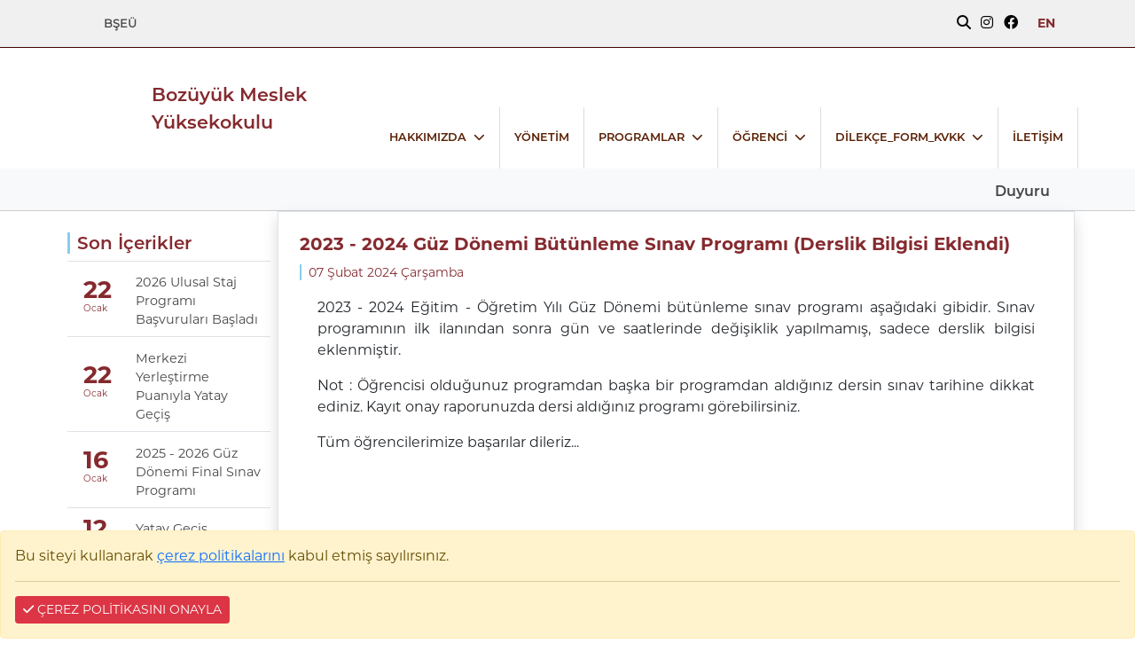

--- FILE ---
content_type: text/html; charset=utf-8
request_url: https://bilecik.edu.tr/bozuyuk/icerik/2023___2024_Guz_Donemi_Butunleme_Sinav_Programi__Derslik_Bilgisi_Eklendi_
body_size: 14305
content:
<!DOCTYPE html>
<html xml:lang="tr-TR" lang="tr-TR">
<head>
    <meta name="viewport" content="width=device-width" />
    

    



<link rel="preload" href="https://cdn.bilecik.edu.tr/font/MontserratFont/Montserrat-Bold.woff" as="font" type="font/woff" crossorigin>

<link rel="preload" href="https://cdn.bilecik.edu.tr/font/MontserratFont/Montserrat-Regular.woff" as="font" type="font/woff" crossorigin>

<link rel="preload" href="https://cdn.bilecik.edu.tr/font/MontserratFont/Montserrat-SemiBold.woff" as="font" type="font/woff" crossorigin>

<link rel="preload" href="https://cdn.bilecik.edu.tr/font/MontserratFont/Montserrat-Light.woff" as="font" type="font/woff" crossorigin>

<link rel="preload" href="/Image/surgu-arka-plan.jpg" as="image" fetchpriority="high">

<link async rel="stylesheet" href="https://cdn.bilecik.edu.tr/bootstrap/5.1.3/css/bootstrap.min.css" type="text/css" />

<link async href="/css/bseu-icon-css/css/bseuicon.css?v=J1KZUWX4nQtrkIo5l9Mm52vfNrGqiRIJUKRx-Li_IKE" rel="stylesheet" />


<link rel="preload" href="https://cdn.bilecik.edu.tr/fontawesome/fontawesome-free-6.4.2-web/webfonts/fa-solid-900.woff2" as="font" type="font/woff2" crossorigin="anonymous">
<link href="https://cdn.bilecik.edu.tr/fontawesome/fontawesome-free-6.4.2-web/css/all.min.css" rel="stylesheet">



 
 



<!-- 1. Fontları preload et -->
<link rel="preload" href="https://cdn.bilecik.edu.tr/fontawesome/line-awesome-1.3.0/1.3.0/fonts/la-brands-400.woff2" as="font" type="font/woff2" crossorigin>

<!-- 2. CSS'yi non-blocking yükle -->
<link rel="stylesheet" href="https://cdn.bilecik.edu.tr/fontawesome/line-awesome-1.3.0/1.3.0/css/line-awesome.min.css" media="print" onload="this.media='all'">








<link rel="preload" href="/css/anaSurgu.css" as="style" onload="this.rel='stylesheet'">
<noscript><link rel="stylesheet" href="/css/anaSurgu.css"></noscript>





<link async href="/css/siteCss.css?v=YwPnd5HXSM-bkZgXjAnkYiJcphrxY8yGPWIAAFl0ZCE" rel="stylesheet" />
<link async href="/css/anaSurgu.css?v=7qs43XJ1RMhPP8YVwNZQsQtHj2O17DPA8qBSG_jjxRw" rel="stylesheet" />
 <link async href="/css/menu.css?v=TtzhRkhTSHcBQ6FCiGbBfLIxiRsi67bjuo32ETbCZIE" rel="stylesheet" />
<link async href="/css/kucuksurgu.css?v=wBVe3DpkFosVtVvUaTsQg5Jt-1RG8CzpHpbUTGzfAd0" rel="stylesheet" />



 
    <link rel="SHORTCUT ICON" href="/Image/favicon.ico" />

    <style type="text/css">
        #google_translate_element > div {
            display: flex;
            align-items: center;
        }

            #google_translate_element > div > div {
                margin-right: 1rem;
                margin-left: 1rem;
            }

            #google_translate_element > div > span {
                margin-right: 0.2rem;
            }
    </style>

</head>
<body id="page-body" class="container-fluid justify-content-md-center">


    <button id="basaDonTop" class="basaDonTop d-flex justify-content-center align-items-center"><em class="fas fa-chevron-up"></em></button>

   
 

<style type="text/css">



    .navigation {
        position: fixed;
        height: 610px;
        width: 30px;
        background: #F9FFFF;
        border-radius: 15px;
        box-shadow: 0 55px 45px rgba(0, 0, 0, 0.1);
        z-index: 121;
        margin-top: 3.1rem;
        float: left;
        flex: content;
    }

        .navigation ul {
            float: left;
            top: 0;
            left: 0;
            width: 100%;
            display: flex;
            flex-direction: column;
            padding-left: 0px;
            position: absolute;
        }

            .navigation ul li {
                position: relative;
                list-style: none;
                width: 30px;
                height: 40px;
                z-index: 1;
            }

                .navigation ul li a {
                    position: relative;
                    display: flex;
                    justify-content: center;
                    align-items: center;
                    width: 100%;
                    text-align: center;
                    color: #680000;
                    font-weight: 200;
                }

                    .navigation ul li a .icon {
                        position: relative;
                        display: block;
                        line-height: 50px;
                        text-align: center;
                        transition: 0.5s;
                    }

                .navigation ul li.active a .icon {
                    color: #000;
                }

                .navigation ul li a .icon i {
                    font-size: 0.8rem;
                }

                .navigation ul li a .title {
                    position: absolute;
                    top: 50%;
                    left: 80px;
                    background: #FFF;
                    transform: translateY(-50%);
                    padding: 5px 10px;
                    border-radius: 6px;
                    transition: 0.5s;
                    box-shadow: 0 5px 15px rgba(0, 0, 0, 0.1);
                    opacity: 0;
                    visibility: hidden;
                }

                .navigation ul li:hover a .title {
                    opacity: 1;
                    visibility: visible;
                    transform: translateX(-25px) translateY(-50%);
                }

                .navigation ul li a .title::before {
                    content: "";
                    position: absolute;
                    width: 12px;
                    height: 12px;
                    background: #fff;
                    left: -8px;
                    top: 46%;
                    transition: 0.5s;
                    transform: rotate(45deg) translateY(-50%);
                    border-radius: 2px;
                }

            .navigation ul .indicator {
                position: absolute;
                left: 0;
                width: 50px;
                height: 50px;
                transition: 0.5s;
            }

                .navigation ul .indicator::before {
                    content: "";
                    position: absolute;
                    width: 50px;
                    top: 50%;
                    left: 50%;
                    transform: translate(-50%, -50%);
                    height: 50px;
                    background: #;
                    border-radius: 50%;
                    transition: 0.5s;
                }

            .navigation ul li:nth-child(1).active ~ .indicator {
                transform: translateY(calc(70px * 0));
            }

            .navigation ul li:nth-child(2).active ~ .indicator {
                transform: translateY(calc(70px * 1));
            }

            .navigation ul li:nth-child(3).active ~ .indicator {
                transform: translateY(calc(70px * 2));
            }

            .navigation ul li:nth-child(4).active ~ .indicator {
                transform: translateY(calc(70px * 3));
            }

            .navigation ul li:nth-child(5).active ~ .indicator {
                transform: translateY(calc(70px * 4));
            }

    @media (max-width:810px) {
        .navigation {
            margin-top: 5rem;
            z-index: 120;
            background: rgba(221,221,221,0.5);
            width: 20px;
        }

            .navigation ul li {
                width: 20px;
            }
    }</style>
<!-- partial:index.partial.html -->

<!-- partial -->
<script type="text/javascript">
        let list = document.querySelectorAll("li");

    for (let i = 0; i < list.length; i++) {
      list[i].onmouseover = function () {
        let j = 0;
        while (j < list.length) {
          list[j++].className = "list";
        }
        list[i].className = "list active";
      };
    }
</script>


   

    <!-- Modal -->
<style type="text/css">
    .modal-dialog{
        max-width:90%;
     
    }
    #modal-content {
        min-height: 20rem;
        opacity:0.95;
    }
</style>
<div class="modal fade" id="siteArama" tabindex="-1" role="dialog" aria-labelledby="exampleModalLongTitle" aria-hidden="false" style="display:none;">
  


    <div class="modal-dialog h-100" role="document">
        <div class="modal-content" id="modal-content">
            <div class="modal-header">
                <h5 class="modal-title" id="exampleModalLongTitle">Site içeriklerinde arama yapabilirsiniz...</h5>
                <button type="button" class="btn btn-danger btn-sm" data-bs-dismiss="modal" aria-label="Close">
                    <span aria-hidden="true">&times;</span>
                </button>
            </div>
            <div class="modal-body">



                <div class="d-flex">
                    <div class="col px-0">
                        <input autofocus class="form-control focus" id="aranan-metin" type="text" style="height:4rem;font-size:2rem;" placeholder="Anahtar kelime, başlık..." />

                    </div>
                    <div class="align-items-end">
                        <button class="btn  btn-danger  pt-2" id="btn-sitede-ara" style="height:4rem;">
                            <i class="fa fa-search"></i>
                            <span class="spinner-grow spinner-grow-sm arama-loader loader"></span>
                            Ara
                        </button>
                    </div>

                </div>
                <div class="yukleme loader">
                    <div class="spinner-grow text-primary"></div>
                    <div class="spinner-grow text-muted"></div>
                    <div class="spinner-grow text-danger"></div>
                </div>
                <div class="arama-sonuc mt-2">

                </div>

            </div>
            <div class="modal-footer">
            </div>
        </div>
    </div>
</div>

    <div id="sayfa-govde-dis-kutu" class="d-flex justify-content-center p-0 m-0" style="max-width:100%;">

        <div id="sayfa-kapsayici-kutu" class="container-fluid p-0 m-0" style="max-width:100%;">
            <div class="d-flex flex-column  banner-menu w-100">
            
            <link href="/css/tema-default.css" rel="stylesheet" />

<div id="ortadaki-ust-logo" class="col d-flex flex-column ustMenu py-1">
    <div class="d-flex justify-content-between mobile-menu d-sm-flex d-md-none" style="width:100%;">
        <div id="mobile-menu-buton" class="">
            <em class="fas fa-bars mobileMenuButon" data-hedefclass="menu-baslik-tasiyici-kutu"></em>
        </div>

        <div id="ust-logo-alani" class="mx-auto mobile-logo">

            <a href="/bozuyuk/" title="Ana Sayfa">
                <img alt="Kurum Logosu" src="/dosya/SiteLogo_ecb2_boz&#xFC;y&#xFC;k.gif" />

            </a>



        </div>

        <div id="mobile-menu-button-tepe-menu" class="">
            <em class="fas fa-bars mobileMenuButon" data-hedefclass="menu-tepe"></em>
        </div>


    </div>



    <div id="tepe-menu" class="menu menu-tepe mx-auto   justify-content-md-between menu-desktop px-0">
        <div id="sol-menu-elemanlari" class="sol d-flex flex-sm-column align-items-start align-items-sm-center flex-md-row py-0">

            <a title="Birim Ana Sayfa" class="mx-0 px-2  border-md-right text-left d-flex justify-content-center align-items-center" target="_self" href="https://bilecik.edu.tr"> <img style="max-width:2rem;" class="px-0" alt="BŞEÜ logo" src="/dosya/SiteLogo_ecb2_boz&#xFC;y&#xFC;k.gif"/> <strong class="px-1">BŞEÜ</strong> </a>

        </div>
        <div id="sag-menu-elemanlari" class="sag px-0 col d-flex flex-sm-column flex-md-row align-items-center justify-content-end">


            
<div class="sosyalIkon sag col-md-5 d-flex justify-content-end px-0">

  

    <a href="#" id="sitede_arama" title="sitede arama" class="arama-modal-ac" data-bs-toggle="modal" data-bs-target="#siteArama"><em class="fas fa-search py-1 simge-daire"style="height:1.65rem;width:1.65rem"></em></a>

        <a href="https://www.instagram.com/bseubozuyukmyo/" target="_blank" title="instagram Kurum Sayfası"><em class="fab fa-instagram py-1 simge-daire" style="height:1.65rem;width:1.65rem"></em></a>
        <a href="https://www.facebook.com/BSEUBozuyukMYO" target="_blank" title="facebook Kurum Sayfası"><em class="fab fa-facebook py-1 simge-daire" style="height:1.65rem;width:1.65rem"></em></a>
</div>
        </div>


        <div id="sayfa-dili-degistirme-dis-kutu" class="sag d-flex justify-content-end justify-content-sm-center menu-desktop pr-0">
            <div id="sayfa-dili-degistirme-ic-kutu" class="d-flex justify-content-end align-items-center dil-menu">

                    <a href="https://bilecik.edu.tr/bozuyuk-en/" title="EN" class="btn btn-sm btn-link"><span class=" p-2">EN</span></a>

            </div>

        </div>

    </div>

</div>

                    

<style type="text/css">

    .banner-menu {
        position: sticky;
        top: 0px;
        z-index: 115;
        transition: 0.5s;
        background: white;
    }

    .menu-ana-baslik {
        font-size: clamp(1.3rem,1.9vw,2rem);
        font-weight: bolder;
        color: var(--menu-arka-plan3);
        font-family: Montserrat-Bold !important;
        /*  text-orientation: mixed; */
    }

    .ana-menu-link {
        display: inline-block;
        text-decoration: none;
        color: #444 !important;
        font-size: clamp(1.1rem,1vw,1.3rem);
        text-decoration: none;
        cursor: pointer;
        font-weight: bolder;
        /*        transition: under-line 3s; */
    }

        .ana-menu-link:hover, .alt-menu-link:hover {
            text-decoration: none;
            /* border-bottom: solid 1px var(--tema-acik-renk-tonu); */

            color: var(--tema-acik-renk-tonu) !important;
        }

            .ana-menu-link:hover + em {
                display: block;
            }

        .ana-menu-link::after {
            /*     content: "";
                display: block;
                width: 0%;
                padding-top: 20px;
                border-bottom: 0.11rem solid var(--menu-arka-plan);
                left:-100%;
                transition: .5s; */
        }


        .ana-menu-link:hover::after {
            width: 100%;
        }

        .ana-menu-link > em {
            color: var(--tema-acik-renk-tonu);
        }

        .ana-menu-link.aktif {
            /*  border-bottom:solid 2px var(--tema-acik-renk-tonu); */
            color: var(--menu-arka-plan3) !important;
            padding-right: .5rem;
            background-image: linear-gradient(var(--menu-arka-plan), var(--menu-arka-plan)), linear-gradient(skyblue, skyblue);
            /* background-image: linear-gradient(#1eafc7, #1eafc7), linear-gradient(#fff, #fff); */
            background-position: bottom left, bottom left;
            background-size: 25px 2px, 100% 2px;
            background-repeat: no-repeat, no-repeat;
        }

    .alt-menu-icerik {
        max-width: 100%;
        display: flex;
        scrollbar-width: thin;
    }

        .alt-menu-icerik:hover {
            overflow: auto;
        }

        .alt-menu-icerik.aktif {
            /* border-left:solid 1px var(--tema-acik-renk-tonu); */
            border-left-width: 1px;
            border-left-style: solid;
            padding-left: inherit.5rem;
            border-image: linear-gradient(to bottom,white,var(--tema-acik-renk-tonu) ) 1;
            min-height: 16vh;
            /* height:clamp(20rem,35vh,40rem); */
            /*   overflow:auto; */
            scroll-with: thin;
            display:flex;
        }


    .dotted-spaced {
        background-image: linear-gradient(to right, #000 10%, rgba(255, 255, 255, 0) 0%);
        background-position: top;
        background-size: 10px 3px;
        background-repeat: repeat-x;
    }

    .alt-menu-link {
        font-size: clamp(0.8rem,0.8vw,0.9rem);
        color: #333 !important;
        /* border-bottom-style:dotted; */
        /*      background-image: linear-gradient(to right, black 33%, rgba(255,255,255,0) 0%);
            background-position: bottom;
            background-size: 7px 2px;
            background-repeat: repeat-x; */
        /* border-bottom-width:1px; */
        /* border-bottom-color:#DDD; */
        /* border-image: linear-gradient(to left,var(--kutu-arka-plan),lightgray ) 1; */
        cursor: pointer;
        /*    padding-bottom:0.5rem;
                padding-top:0.5rem; */

        border-bottom: 1px dashed #555 !important;
    }

    .alt-menu-liste {
        /*    border-left-width: 1px;
            border-left-style: solid;

            border-image: linear-gradient(to top, white, var(--menu-arka-plan3),white ) 1; */
    }

  /*   .menu-icerik-ana-baslik-kutu {
        border-right-style: solid;
        border-right-width: 2px;
        border-image: linear-gradient(to bottom, white, var(--menu-arka-plan3),white ) 1;
        -webkit-writing-mode: vertical-lr;
        writing-mode: sideways-lr;
   
     
    } */

        .menu-icerik-ana-baslik-kutu > label {
            /* transform: rotate(-90deg); */
        }



</style>

<div id="surgu-resim-menu-dis-kutu" class="d-flex justify-content-center align-self-start w-100">
    <div id="surgu-resim-menu" class="surguResimMenu" style="z-index:115;">



        <div class="menu-tasiyici-kutu py-0 d-flex align-items-center justify-content-center">
            <div class="col px-0 logo-dis-kutu logo-desktop">
                <div id="ust-logo-alani" class="d-flex justify-content-start mx-auto">
                    <div class="ustLogo py-1 d-flex my-3 align-items-center">
                        <a href="/bozuyuk/" title="Ana Sayfa">
                            <img alt="Kurum Logosu" src="/dosya/SiteLogo_ecb2_boz&#xFC;y&#xFC;k.gif" class="no-lazy" /> 

                        </a>


                    </div>
                </div>
            </div>
            <a class="kurum-adi" href="/bozuyuk/">

                Boz&#xFC;y&#xFC;k Meslek Y&#xFC;ksekokulu

            </a>

             <div class="align-self-end justify-content-between menu-baslik-tasiyici-kutu">



                <div class="col d-md-flex pr-0 align-items-end justify-content-end justify-content-sm-end flex-wrap">

                            <div class="py-4 menu-baslik-eleman  px-3  text-center d-flex align-items-center justify-content-center" data-icerik-eleman="HAKKIMIZDA">
                                <a style="color:inherit;font-family:Montserrat-SemiBold;" title="HAKKIMIZDA" target="_self" href="">HAKKIMIZDA</a>
                                <em class="ps-2 fa-solid fa-chevron-down"></em>
                            </div>
                             <div class="py-4  menu-baslik-eleman px-3  text-center d-flex align-self-start0deg justify-content-center" data-icerik-eleman="YoNETiM">
                                <a style="color:inherit;font-family:Montserrat-SemiBold;" title="Y&#xD6;NET&#x130;M" target="_self" href="https://bilecik.edu.tr/bozuyuk/Icerik/Y&#xF6;netim_473b3"> Y&#xD6;NET&#x130;M</a>

                            </div>  
                            <div class="py-4 menu-baslik-eleman  px-3  text-center d-flex align-items-center justify-content-center" data-icerik-eleman="PROGRAMLAR">
                                <a style="color:inherit;font-family:Montserrat-SemiBold;" title="PROGRAMLAR" target="_self" href="">PROGRAMLAR</a>
                                <em class="ps-2 fa-solid fa-chevron-down"></em>
                            </div>
                            <div class="py-4 menu-baslik-eleman  px-3  text-center d-flex align-items-center justify-content-center" data-icerik-eleman="ogRENCi">
                                <a style="color:inherit;font-family:Montserrat-SemiBold;" title="&#xD6;&#x11E;RENC&#x130;" target="_self" href="">&#xD6;&#x11E;RENC&#x130;</a>
                                <em class="ps-2 fa-solid fa-chevron-down"></em>
                            </div>
                            <div class="py-4 menu-baslik-eleman  px-3  text-center d-flex align-items-center justify-content-center" data-icerik-eleman="DiLEKcE_FORM_KVKK">
                                <a style="color:inherit;font-family:Montserrat-SemiBold;" title="D&#x130;LEK&#xC7;E_FORM_KVKK" target="_self" href="">D&#x130;LEK&#xC7;E_FORM_KVKK</a>
                                <em class="ps-2 fa-solid fa-chevron-down"></em>
                            </div>
                             <div class="py-4  menu-baslik-eleman px-3  text-center d-flex align-self-start0deg justify-content-center" data-icerik-eleman="iLETisiM">
                                <a style="color:inherit;font-family:Montserrat-SemiBold;" title="&#x130;LET&#x130;&#x15E;&#x130;M" target="_self" href="https://bilecik.edu.tr/bozuyuk/Icerik/%C4%B0leti%C5%9Fim_47533"> &#x130;LET&#x130;&#x15E;&#x130;M</a>

                            </div>  
                </div>


            </div>


        </div>


    </div>

</div>



<div class="menu-icerik-tasiyici-kutu w-100 px-4 mx-1">
        <div id="HAKKIMIZDA" class="align-items-center menu-eleman-icerik-kutu  px-4 py-4">
            <em class="menuKapat p-2 fas fa-close float-right mx-2"></em>
            
            <div class="mx-auto px-3  d-flex" style="overflow:unset;height:100%;">

                <div class="col my-5 d-flex align-items-end justify-content-center text-center menu-icerik-ana-baslik-kutu align-self-center">
                    <label class="menu-ana-baslik">HAKKIMIZDA</label>

                </div>
                <div class="mx-auto w-100 px-3 row d-flex align-items-center justify-content-between py-4">
                  

                    <div class="w-100 px-0 alt-menu-liste">
                        <div class="d-flex  align-items-start">
                            <div class="col-md-3 flex-column  me-3">
                                    <a class="aktif d-flex align-items-center justify-content-between ana-menu-link py-1" href="https://bilecik.edu.tr/bozuyuk/Icerik/Hakk%C4%B1m%C4%B1zda_61c24" id="btn_1276" data-hedef="menu_1276" role="tab" aria-controls="menu_1276">
                                        HAKKIMIZDA <em class="fas fa-angles-right float-right mx-0" style="display:block;"></em>
                                    </a>
                                    <a class=" d-flex align-items-center justify-content-between ana-menu-link py-1" href="#" id="btn_1273" data-hedef="menu_1273" role="tab" aria-controls="menu_1273">
                                        PERSONEL <em class="fas fa-angles-right float-right mx-0" style="display:none;"></em>
                                    </a>
                                    <a class=" d-flex align-items-center justify-content-between ana-menu-link py-1" href="#" id="btn_1283" data-hedef="menu_1283" role="tab" aria-controls="menu_1283">
                                        &#x130;&#x15E; AKI&#x15E; S&#xDC;RE&#xC7;LER&#x130; <em class="fas fa-angles-right float-right mx-0" style="display:none;"></em>
                                    </a>
                                    <a class=" d-flex align-items-center justify-content-between ana-menu-link py-1" href="#" id="btn_3060" data-hedef="menu_3060" role="tab" aria-controls="menu_3060">
                                        G&#xD6;REV TANIMLARI <em class="fas fa-angles-right float-right mx-0" style="display:none;"></em>
                                    </a>
                            </div>

                            <div class="menu-icerik col-md-9 p-0 h-100">


                                    <div class="alt-menu-icerik aktif row" id="menu_1276" role="tabpanel" style="color:black;display:flex;" aria-labelledby="btn_1276">

                                            <div class="col-md-6">

                                                    <a class="alt-menu-link nav-link p-1" href="https://bilecik.edu.tr/bozuyuk/Icerik/Hakk%C4%B1m%C4%B1zda_61c24" target="_self">Hakk&#x131;m&#x131;zda</a>
                                                    <a class="alt-menu-link nav-link p-1" href="https://bilecik.edu.tr/bozuyuk/Icerik/Misyon_76e93" target="_self">Misyon</a>
                                                    <a class="alt-menu-link nav-link p-1" href="https://bilecik.edu.tr/bozuyuk/Icerik/Vizyon_a9173" target="_self">Vizyon</a>
                                                    <a class="alt-menu-link nav-link p-1" href="https://bilecik.edu.tr/bozuyuk/Icerik/Yetki,_G&#xF6;rev_ve_Sorumluluklar_baae3" target="_self">Yetki, G&#xF6;rev ve Sorumluluklar</a>
                                                    <a class="alt-menu-link nav-link p-1" href="https://www.bilecik.edu.tr/dosya/13625_2437_O&#x308;rgu&#x308;tYap&#x131;s&#x131;_yaz&#x131;convert.pdf" target="_blank">&#xD6;rg&#xFC;t Yap&#x131;s&#x131;</a>
                                                    <a class="alt-menu-link nav-link p-1" href="https://bilecik.edu.tr/bozuyuk/Icerik/&#x130;dari_Personel_G&#xF6;rev_Da&#x11F;&#x131;l&#x131;mlar&#x131;_1ac2b" target="_self">&#x130;dari Personel G&#xF6;rev Da&#x11F;&#x131;l&#x131;mlar&#x131;</a>
                                                    <a class="alt-menu-link nav-link p-1" href="http://w3.bilecik.edu.tr/myo/wp-content/uploads/sites/39/2018/10/MYO_Stratejik_Amac.pdf" target="_blank">Stratejik Plan&#x131;m&#x131;zda Birimimizin Sorumlulu&#x11F;u</a>
                                                    <a class="alt-menu-link nav-link p-1">Stratejik Plan &#x130;zleme ve De&#x11F;erlendirme</a>

                                            </div>
                                            <div class="col-md-6">

                                                    <a class="alt-menu-link nav-link p-1" href="https://bilecik.edu.tr/bozuyuk/Icerik/Birim_oz_Degerlendirme_Raporu_fc9" target="_blank">Birim &#xD6;z De&#x11F;erlendirme Raporu</a>
                                                    <a class="alt-menu-link nav-link p-1" href="https://bilecik.edu.tr/bozuyuk/Icerik/Y&#xF6;netmelik_ve_Y&#xF6;nergeler_5cba6" target="_self">Y&#xF6;netmelik ve Y&#xF6;nergeler</a>
                                                    <a class="alt-menu-link nav-link p-1" href="https://www.bilecik.edu.tr/bozuyuk/Icerik/Ales_Puan_Turleri_Duyurusu">Ales Puan T&#xFC;rleri</a>

                                            </div>



                                    </div>
                                    <div class="alt-menu-icerik  row" id="menu_1273" role="tabpanel" style="color:black;display:none;" aria-labelledby="btn_1273">

                                            <div class="col-md-6">

                                                    <a class="alt-menu-link nav-link p-1" href="https://bilecik.edu.tr/bozuyuk/Icerik/Akademik_Personel_a74ce" target="_self">Akademik Personel</a>
                                                    <a class="alt-menu-link nav-link p-1" href="https://bilecik.edu.tr/bozuyuk/Icerik/&#x130;dari_Personel_d382b" target="_self">&#x130;dari Personel</a>

                                            </div>



                                    </div>
                                    <div class="alt-menu-icerik  row" id="menu_1283" role="tabpanel" style="color:black;display:none;" aria-labelledby="btn_1283">

                                            <div class="col-md-6">

                                                    <a class="alt-menu-link nav-link p-1" href="https://bilecik.edu.tr/bozuyuk/Icerik/&#xD6;&#x11F;renci_&#x130;&#x15F;leri_&#x130;&#x15F;_Ak&#x131;&#x15F;_S&#xFC;re&#xE7;leri_d28af" target="_self">&#xD6;&#x11F;renci &#x130;&#x15F;leri &#x130;&#x15F; Ak&#x131;&#x15F; S&#xFC;re&#xE7;leri</a>
                                                    <a class="alt-menu-link nav-link p-1" href="https://bilecik.edu.tr/bozuyuk/Icerik/Personel_&#x130;&#x15F;leri_&#x130;&#x15F;_Ak&#x131;&#x15F;_S&#xFC;re&#xE7;leri_29d50" target="_self">Personel &#x130;&#x15F;leri &#x130;&#x15F; Ak&#x131;&#x15F; S&#xFC;re&#xE7;leri</a>
                                                    <a class="alt-menu-link nav-link p-1" href="https://bilecik.edu.tr/bozuyuk/Icerik/Ta&#x15F;&#x131;n&#x131;r_ve_Mali_&#x130;&#x15F;ler_&#x130;&#x15F;_Ak&#x131;&#x15F;_S&#xFC;re&#xE7;leri_540ad" target="_self">Ta&#x15F;&#x131;n&#x131;r ve Mali &#x130;&#x15F;ler &#x130;&#x15F; Ak&#x131;&#x15F; S&#xFC;re&#xE7;leri</a>

                                            </div>



                                    </div>
                                    <div class="alt-menu-icerik  row" id="menu_3060" role="tabpanel" style="color:black;display:none;" aria-labelledby="btn_3060">

                                            <div class="col-md-6">

                                                    <a class="alt-menu-link nav-link p-1" href="https://kms.kaysis.gov.tr/Home/Goster/72331?AspxAutoDetectCookieSupport=1">M&#xFC;d&#xFC;r</a>
                                                    <a class="alt-menu-link nav-link p-1" href="https://kms.kaysis.gov.tr/Home/Goster/72332">M&#xFC;d&#xFC;r Yard&#x131;mc&#x131;s&#x131;</a>
                                                    <a class="alt-menu-link nav-link p-1" href="https://kms.kaysis.gov.tr/Home/Goster/72327">Meslek Y&#xFC;ksekokulu Sekreteri</a>
                                                    <a class="alt-menu-link nav-link p-1" href="https://kms.kaysis.gov.tr/Home/Goster/72324">Makam Sekreteri</a>
                                                    <a class="alt-menu-link nav-link p-1" href="https://kms.kaysis.gov.tr/Home/Goster/72326">B&#xF6;l&#xFC;m Sekreteri</a>
                                                    <a class="alt-menu-link nav-link p-1" href="https://kms.kaysis.gov.tr/Home/Goster/72353">Personel &#x130;&#x15F;leri (Akademik Birimler)</a>
                                                    <a class="alt-menu-link nav-link p-1" href="https://kms.kaysis.gov.tr/Home/Goster/72360">Ta&#x15F;&#x131;n&#x131;r ve Mali &#x130;&#x15F;ler G&#xF6;revlisi (Akademik Birimler)</a>
                                                    <a class="alt-menu-link nav-link p-1" href="https://kms.kaysis.gov.tr/Home/Goster/72351">&#xD6;&#x11F;renci &#x130;&#x15F;leri Birim G&#xF6;revlisi</a>

                                            </div>
                                            <div class="col-md-6">

                                                    <a class="alt-menu-link nav-link p-1" href="https://kms.kaysis.gov.tr/Home/Goster/144113">Bina Genel Hizmet G&#xF6;revlisi</a>

                                            </div>



                                    </div>


                            </div>

                        </div>
                        <div>
                        </div>


                    </div>

                </div>

            </div>

        </div>
        <div id="PROGRAMLAR" class="align-items-center menu-eleman-icerik-kutu  px-4 py-4">
            <em class="menuKapat p-2 fas fa-close float-right mx-2"></em>
            
            <div class="mx-auto px-3  d-flex" style="overflow:unset;height:100%;">

                <div class="col my-5 d-flex align-items-end justify-content-center text-center menu-icerik-ana-baslik-kutu align-self-center">
                    <label class="menu-ana-baslik">PROGRAMLAR</label>

                </div>
                <div class="mx-auto w-100 px-3 row d-flex align-items-center justify-content-between py-4">
                  

                    <div class="w-100 px-0 alt-menu-liste">
                        <div class="d-flex  align-items-start">
                            <div class="col-md-3 flex-column  me-3">
                                    <a class="aktif d-flex align-items-center justify-content-between ana-menu-link py-1" href="#" id="btn_1294" data-hedef="menu_1294" role="tab" aria-controls="menu_1294">
                                        PROGRAMLAR <em class="fas fa-angles-right float-right mx-0" style="display:block;"></em>
                                    </a>
                            </div>

                            <div class="menu-icerik col-md-9 p-0 h-100">


                                    <div class="alt-menu-icerik aktif row" id="menu_1294" role="tabpanel" style="color:black;display:flex;" aria-labelledby="btn_1294">

                                            <div class="col-md-6">

                                                    <a class="alt-menu-link nav-link p-1" href="https://bilecik.edu.tr/bozuyuk-bankacilikvesigortacilik" target="_blank">Bankac&#x131;l&#x131;k ve Sigortac&#x131;l&#x131;k</a>
                                                    <a class="alt-menu-link nav-link p-1" href="https://bilecik.edu.tr/bozuyuk-disticaret" target="_blank">D&#x131;&#x15F; Ticaret</a>
                                                    <a class="alt-menu-link nav-link p-1" href="https://bilecik.edu.tr/bozuyuk-grafiktasarim" target="_blank">Grafik Tasar&#x131;m&#x131;</a>
                                                    <a class="alt-menu-link nav-link p-1" href="https://bilecik.edu.tr/bozuyuk-muhasebevevergi" target="_blank">Muhasebe ve Vergi Uygulamalar&#x131;</a>
                                                    <a class="alt-menu-link nav-link p-1" href="http://bilecik.edu.tr/bozuyuk-reklamcilik/" target="_blank">Reklamc&#x131;l&#x131;k</a>

                                            </div>



                                    </div>


                            </div>

                        </div>
                        <div>
                        </div>


                    </div>

                </div>

            </div>

        </div>
        <div id="ogRENCi" class="align-items-center menu-eleman-icerik-kutu  px-4 py-4">
            <em class="menuKapat p-2 fas fa-close float-right mx-2"></em>
            
            <div class="mx-auto px-3  d-flex" style="overflow:unset;height:100%;">

                <div class="col my-5 d-flex align-items-end justify-content-center text-center menu-icerik-ana-baslik-kutu align-self-center">
                    <label class="menu-ana-baslik">&#xD6;&#x11E;RENC&#x130;</label>

                </div>
                <div class="mx-auto w-100 px-3 row d-flex align-items-center justify-content-between py-4">
                  

                    <div class="w-100 px-0 alt-menu-liste">
                        <div class="d-flex  align-items-start">
                            <div class="col-md-3 flex-column  me-3">
                                    <a class="aktif d-flex align-items-center justify-content-between ana-menu-link py-1" href="#" id="btn_1300" data-hedef="menu_1300" role="tab" aria-controls="menu_1300">
                                        &#xD6;&#x11E;RENC&#x130; <em class="fas fa-angles-right float-right mx-0" style="display:block;"></em>
                                    </a>
                                    <a class=" d-flex align-items-center justify-content-between ana-menu-link py-1" href="#" id="btn_1301" data-hedef="menu_1301" role="tab" aria-controls="menu_1301">
                                        DERS PLANLARI <em class="fas fa-angles-right float-right mx-0" style="display:none;"></em>
                                    </a>
                                    <a class=" d-flex align-items-center justify-content-between ana-menu-link py-1" href="#" id="btn_4133" data-hedef="menu_4133" role="tab" aria-controls="menu_4133">
                                        STAJ VE &#x130;&#x15E;LETMEDE MESLEK&#x130; E&#x11E;&#x130;T&#x130;M <em class="fas fa-angles-right float-right mx-0" style="display:none;"></em>
                                    </a>
                            </div>

                            <div class="menu-icerik col-md-9 p-0 h-100">


                                    <div class="alt-menu-icerik aktif row" id="menu_1300" role="tabpanel" style="color:black;display:flex;" aria-labelledby="btn_1300">

                                            <div class="col-md-6">

                                                    <a class="alt-menu-link nav-link p-1" href="https://www.bilecik.edu.tr/dosya/32179_d6ac_DERS PROGRAMLARI - WEB &#x130;LAN.pdf" target="_self">Ders Programlar&#x131;</a>
                                                    <a class="alt-menu-link nav-link p-1" href="https://bilecik.edu.tr/bozuyuk/Icerik/%C3%96%C4%9Frenci_(Dilek%C3%A7e_ve_Form)_3ab5b" target="_self">Dilek&#xE7;e, Form ve Belgeler</a>
                                                    <a class="alt-menu-link nav-link p-1" href="https://bilecik.edu.tr/main/Icerik/Akademik_Takvim_58303" target="_blank">Akademik Takvim</a>
                                                    <a class="alt-menu-link nav-link p-1" href="https://obs.bilecik.edu.tr/" target="_self">&#xD6;&#x11F;renci Bilgi Sistemi</a>
                                                    <a class="alt-menu-link nav-link p-1" href="https://www.bilecik.edu.tr/main/Icerik/%C3%96%C4%9Frenciyi_%C4%B0lgilendiren_Y%C3%B6netmelikler_f3127" target="_blank">&#xD6;&#x11F;rencileri &#x130;lgilendiren Y&#xF6;netmelikler</a>
                                                    <a class="alt-menu-link nav-link p-1">&#xD6;&#x11F;renci Say&#x131;lar&#x131;</a>

                                            </div>



                                    </div>
                                    <div class="alt-menu-icerik  row" id="menu_1301" role="tabpanel" style="color:black;display:none;" aria-labelledby="btn_1301">

                                            <div class="col-md-6">

                                                    <a class="alt-menu-link nav-link p-1" href="http://ebs.bilecik.edu.tr/Program/DersPlani?BolumNo=148" target="_blank">Bankac&#x131;l&#x131;k ve Sigortac&#x131;l&#x131;k</a>
                                                    <a class="alt-menu-link nav-link p-1" href="http://ebs.bilecik.edu.tr/Program/DersPlani?BolumNo=150" target="_blank">D&#x131;&#x15F; Ticaret</a>
                                                    <a class="alt-menu-link nav-link p-1" href="http://ebs.bilecik.edu.tr/Program/DersPlani?BolumNo=151" target="_blank">Grafik Tasar&#x131;m&#x131;</a>
                                                    <a class="alt-menu-link nav-link p-1" href="http://ebs.bilecik.edu.tr/Program/DersPlani?BolumNo=143" target="_blank">Muhasebe ve Vergi Uygulamalar&#x131;</a>
                                                    <a class="alt-menu-link nav-link p-1" href="http://ebs.bilecik.edu.tr/Program/DersPlani?BolumNo=330" target="_blank">Reklamc&#x131;l&#x131;k</a>

                                            </div>



                                    </div>
                                    <div class="alt-menu-icerik  row" id="menu_4133" role="tabpanel" style="color:black;display:none;" aria-labelledby="btn_4133">

                                            <div class="col-md-6">

                                                    <a class="alt-menu-link nav-link p-1" href="https://bilecik.edu.tr/bozuyuk/Icerik/Staj_0ef18" target="_self">Staj</a>
                                                    <a class="alt-menu-link nav-link p-1" href="https://www.bilecik.edu.tr/ime" target="_blank">&#x130;&#x15F;letmede Mesleki E&#x11F;itim</a>

                                            </div>



                                    </div>


                            </div>

                        </div>
                        <div>
                        </div>


                    </div>

                </div>

            </div>

        </div>
        <div id="DiLEKcE_FORM_KVKK" class="align-items-center menu-eleman-icerik-kutu  px-4 py-4">
            <em class="menuKapat p-2 fas fa-close float-right mx-2"></em>
            
            <div class="mx-auto px-3  d-flex" style="overflow:unset;height:100%;">

                <div class="col my-5 d-flex align-items-end justify-content-center text-center menu-icerik-ana-baslik-kutu align-self-center">
                    <label class="menu-ana-baslik">D&#x130;LEK&#xC7;E_FORM_KVKK</label>

                </div>
                <div class="mx-auto w-100 px-3 row d-flex align-items-center justify-content-between py-4">
                  

                    <div class="w-100 px-0 alt-menu-liste">
                        <div class="d-flex  align-items-start">
                            <div class="col-md-3 flex-column  me-3">
                                    <a class="aktif d-flex align-items-center justify-content-between ana-menu-link py-1" href="#" id="btn_1351" data-hedef="menu_1351" role="tab" aria-controls="menu_1351">
                                        D&#x130;LEK&#xC7;E/FORM/KVKK <em class="fas fa-angles-right float-right mx-0" style="display:block;"></em>
                                    </a>
                            </div>

                            <div class="menu-icerik col-md-9 p-0 h-100">


                                    <div class="alt-menu-icerik aktif row" id="menu_1351" role="tabpanel" style="color:black;display:flex;" aria-labelledby="btn_1351">

                                            <div class="col-md-6">

                                                    <a class="alt-menu-link nav-link p-1" href="https://bilecik.edu.tr/bozuyuk/Icerik/&#xD6;&#x11F;renci_(Dilek&#xE7;e_ve_Form)_3ab5b" target="_self">&#xD6;&#x11F;renci</a>
                                                    <a class="alt-menu-link nav-link p-1" href="https://bilecik.edu.tr/bozuyuk/Icerik/Personel_(Dilek&#xE7;e_ve_Form)_dadea" target="_self">Personel</a>
                                                    <a class="alt-menu-link nav-link p-1" href="https://bilecik.edu.tr/bozuyuk/Icerik/Genel_(Dilek&#xE7;e_ve_Form)_8e263" target="_self">Genel</a>
                                                    <a class="alt-menu-link nav-link p-1" href="https://bilecik.edu.tr/bozuyuk/Icerik/KVKK_Metinleri_e1fe9" target="_self">KVKK Metinleri</a>

                                            </div>



                                    </div>


                            </div>

                        </div>
                        <div>
                        </div>


                    </div>

                </div>

            </div>

        </div>

</div>




           </div>


            



    <title> Boz&#xFC;y&#xFC;k Meslek Y&#xFC;ksekokulu</title>
    <link rel="SHORTCUT ICON" href="/Image/yuvarlak-icon.ico" />









    
<div class="mt-0 container-fluid bg-light icerik-baslik-layout px-0">
    <div class="d-flex icerik-genislik mx-auto justify-content-between">
        <div class="pt-1 mb-1">

        </div>



        <div class="pt-3 mb-1 px-3 mx-3">
            <h6 style="font-family: Montserrat-SemiBold">Duyuru</h6>


        </div>
    </div>

    <hr class="icerik-baslik-cizgi" style="margin:0;padding:0;" />
</div>






<div class="container  px-1 py-0 pb-4 icerik-genislik">
    <div class="d-md-flex h-100 justify-content-md-between" style="display:grid;">
        

<div id="yan-menu" class="col-md-2 mt-3 mx-2 px-0 pt-2 yanMenu">
    <h5 class="fw-bold ps-2" style="font-family:Montserrat-SemiBold;border-left-style:solid;border-left-width: 3px; border-left-color: skyblue;color:var(--icerik-baslik-renk)">
        Son İçerikler
    </h5>


    <div id="son-icerik-liste" class="col  solMenuListe ms-0 px-0 mx-0">

            <div class="row mx-0 px-0 border-top" id="2026_Ulusal_Staj_Programi_Basvurulari_Basladi_bb0">

                <div class="duyuruTarih py-1 align-self-center" id="duyuru_tarih_18752">
                    <label class="ayinGunu">22 </label>
                    <label class="ayAdi">Ocak</label>

                </div>


               
                <div class="col text-justify duyuruBaslik px-0 mx-0 px-md-2 py-md-2" style="text-justify: inter-character;">
                    <a href="/bozuyuk/icerik/2026_Ulusal_Staj_Programi_Basvurulari_Basladi_bb0" title="2026 Ulusal Staj Program&#x131; Ba&#x15F;vurular&#x131; Ba&#x15F;lad&#x131;" >
                        2026 Ulusal Staj Program&#x131; Ba&#x15F;vurular&#x131; Ba&#x15F;lad&#x131;
                    </a>
                </div>
            </div>
            <div class="row mx-0 px-0 border-top" id="Merkezi_Yerlestirme_Puaniyla_Yatay_Gecis_014">

                <div class="duyuruTarih py-1 align-self-center" id="duyuru_tarih_18752">
                    <label class="ayinGunu">22 </label>
                    <label class="ayAdi">Ocak</label>

                </div>


               
                <div class="col text-justify duyuruBaslik px-0 mx-0 px-md-2 py-md-2" style="text-justify: inter-character;">
                    <a href="/bozuyuk/icerik/Merkezi_Yerlestirme_Puaniyla_Yatay_Gecis_014" title="Merkezi Yerle&#x15F;tirme Puan&#x131;yla Yatay Ge&#xE7;i&#x15F;" >
                        Merkezi Yerle&#x15F;tirme Puan&#x131;yla Yatay Ge&#xE7;i&#x15F;
                    </a>
                </div>
            </div>
            <div class="row mx-0 px-0 border-top" id="2025___2026_G&#xFC;z_D&#xF6;nemi_Final_S&#x131;nav_Program&#x131;_345cb">

                <div class="duyuruTarih py-1 align-self-center" id="duyuru_tarih_18752">
                    <label class="ayinGunu">16 </label>
                    <label class="ayAdi">Ocak</label>

                </div>


               
                <div class="col text-justify duyuruBaslik px-0 mx-0 px-md-2 py-md-2" style="text-justify: inter-character;">
                    <a href="/bozuyuk/icerik/2025___2026_G&#xFC;z_D&#xF6;nemi_Final_S&#x131;nav_Program&#x131;_345cb" title="2025 - 2026 G&#xFC;z D&#xF6;nemi Final S&#x131;nav Program&#x131;" >
                        2025 - 2026 G&#xFC;z D&#xF6;nemi Final S&#x131;nav Program&#x131;
                    </a>
                </div>
            </div>
            <div class="row mx-0 px-0 border-top" id="Yatay_Gecis_Duyurusu_6e4">

                <div class="duyuruTarih py-1 align-self-center" id="duyuru_tarih_18752">
                    <label class="ayinGunu">12 </label>
                    <label class="ayAdi">Ocak</label>

                </div>


               
                <div class="col text-justify duyuruBaslik px-0 mx-0 px-md-2 py-md-2" style="text-justify: inter-character;">
                    <a href="/bozuyuk/icerik/Yatay_Gecis_Duyurusu_6e4" title="Yatay Ge&#xE7;i&#x15F; Duyurusu" >
                        Yatay Ge&#xE7;i&#x15F; Duyurusu
                    </a>
                </div>
            </div>
            <div class="row mx-0 px-0 border-top" id="2025_2026_G&#xDC;Z_D&#xD6;NEM&#x130;_MAZERET_SINAVI_DUYURUSU_706ab">

                <div class="duyuruTarih py-1 align-self-center" id="duyuru_tarih_18752">
                    <label class="ayinGunu">31 </label>
                    <label class="ayAdi">Aral&#x131;k</label>

                </div>


               
                <div class="col text-justify duyuruBaslik px-0 mx-0 px-md-2 py-md-2" style="text-justify: inter-character;">
                    <a href="/bozuyuk/icerik/2025_2026_G&#xDC;Z_D&#xD6;NEM&#x130;_MAZERET_SINAVI_DUYURUSU_706ab" title="2025-2026 G&#xDC;Z D&#xD6;NEM&#x130; MAZERET SINAVI DUYURUSU" >
                        2025-2026 G&#xDC;Z D&#xD6;NEM&#x130; MAZERET SINAVI DUYURUSU
                    </a>
                </div>
            </div>
            <div class="row mx-0 px-0 border-top" id="ENG_101_iNGiLiZCE_KISA_SINAV_UYGULAMASI_HAKKINDA_DUYURU">

                <div class="duyuruTarih py-1 align-self-center" id="duyuru_tarih_18752">
                    <label class="ayinGunu">11 </label>
                    <label class="ayAdi">Aral&#x131;k</label>

                </div>


               
                <div class="col text-justify duyuruBaslik px-0 mx-0 px-md-2 py-md-2" style="text-justify: inter-character;">
                    <a href="/bozuyuk/icerik/ENG_101_iNGiLiZCE_KISA_SINAV_UYGULAMASI_HAKKINDA_DUYURU" title="ENG 101 &#x130;NG&#x130;L&#x130;ZCE KISA SINAV UYGULAMASI HAKKINDA DUYURU" >
                        ENG 101 &#x130;NG&#x130;L&#x130;ZCE KISA SINAV UYGULAMASI HAKKINDA DUYURU
                    </a>
                </div>
            </div>

        <div class="row col-12">

            <div class="col d-flex mt-2 justify-content-end py-2  align-items-end">
                <h6 style="font-family:Montserrat-SemiBold" class="px-3">
                    <a href="/bozuyuk/arama/4" class="text-decoration-none" title="Duyuru Arama Sayfası" style="color:inherit;">
                        Duyuru Arşivi

                    </a>
                </h6>
            </div>
        </div>

    </div>


</div>



        

<script type="text/javascript">

    var siteDomain ="bozuyuk";
</script>






<div class="col mt-0 px-0 pt-4 mb-3 mx-auto icerik-dis-kutu border shadow px-3">
    <h5 class="ms-0 ps-2 text-justify icerik-baslik">2023 - 2024 G&#xFC;z D&#xF6;nemi B&#xFC;t&#xFC;nleme S&#x131;nav Program&#x131; (Derslik Bilgisi Eklendi)</h5>
    <small class="ms-2 px-1" style="min-height:1rem; border-left-style:solid;border-left-width: 2px; border-left-color: skyblue;"> </small>
    <small style="color:var(--icerik-baslik-renk);">07 &#x15E;ubat 2024 &#xC7;ar&#x15F;amba</small>


    <div class="col my-3 px-0 px-md-4 icerik-govde">
        <div class="col-md-12  px-1 text-justify icerik-govde">
            <p>2023 - 2024 Eğitim - &Ouml;ğretim Yılı G&uuml;z D&ouml;nemi b&uuml;t&uuml;nleme sınav programı aşağıdaki gibidir. Sınav programının ilk ilanından sonra g&uuml;n ve saatlerinde değişiklik yapılmamış, sadece derslik bilgisi eklenmiştir.</p>
<p>Not : &Ouml;ğrencisi olduğunuz programdan başka bir programdan aldığınız dersin sınav tarihine dikkat ediniz. Kayıt onay raporunuzda dersi aldığınız programı g&ouml;rebilirsiniz.</p>
<p>T&uuml;m &ouml;ğrencilerimize başarılar dileriz...</p>
<p>&nbsp;</p>
<div class="d-flex" style="width: 100%;">
<div class="d-flex" style="width: 100%;">
<div class="d-flex" style="width: 100%;"><iframe style="width: 99%; min-height: 75rem; border: solid 1ppx; float: left;" src="https://www.bilecik.edu.tr/dosya/20094_5233_B&Uuml;T&Uuml;NLEME SINAV PROGRAMI - İLAN (1).pdf">  <span id="mce_marker" data-mce-type="bookmark">﻿</span></iframe></div>
</div>
</div>
        </div>

    </div>


    <div class="px-2 mb-3">
        <div class="col-md-12 px-4 ">




        </div>


    </div>



</div>






        
    </div>

</div>

<script src="https://cdn.bilecik.edu.tr/jquery/jquery-3.6.0.min.js" type="text/javascript"></script>


    <script async src="/Script/galeri.js"></script>





            

<div class="row mx-auto px-0 py-0 m-0 footer-dis-div">


   
    <footer class="m-0 p-0 d-flex align-items-end" id="footer">

        <img src="/Image/loader-img.gif" style="position:absolute;width: 100vw;z-index: -1;max-height:900px;" width="1922" height="1022" fetchpriority="high" class="lazy" data-original="/Image/footer.jpg" />

        <div class="d-flex w-100 align-items-end py-0 px-4" id="footer-div">
            <div class="row col-12 align-items-stretch pt-4 p-0 px-4 m-0" id="footer-ic-div">

                <div class="col footer-ic-div px-4 py-4 d-flex flex-column justify-content-end" style="text-align:left;border-left:none;" id="iletisim-kutu">



                    <div class="d-flex mb-2 align-items-center justify-content-start">
                        <img src="/dosya/FooterLogo_b88b_alt.webp" style="max-width:4rem;border-radius:0.3rem;" /><label class="px-3 text-white font-weight-bold"> Boz&#xFC;y&#xFC;k Meslek Y&#xFC;ksekokulu</label>
                    </div>

                    <a title="Adres" class="p-0  text-white text-decoration-none"><i class="fa-solid fa-location-dot"></i> Ye&#x15F;ilkent Mh. &#x15E;ehit Fikret Son Cd. No:24 Boz&#xFC;y&#xFC;k/B&#x130;LEC&#x130;K</a>
                    <a title="Telefon" class="p-0  text-white text-decoration-none"><i class="fa fa-phone"></i> &#x2B;90 228 214 21 46 - 13 18</a>
                    <a title="E-tebligat adresi" class="p-0  text-white text-decoration-none"><strong>E-tebligat: </strong></a>
                    <a title="Belgegeçer numarası" class="p-0  text-white text-decoration-none"><i class="fa-solid fa-fax"></i> &#x2B;90 228 214 13 12</a>
                    <a title="Eposta adresi" class="p-0  text-white text-decoration-none"><i class="fa-solid fa-envelope"></i> bmyo@bilecik.edu.tr</a>
                    <a title="Kayıtlı Eposta Adresi" class="p-0  text-white text-decoration-none"><i class="fa-solid fa-envelope-circle-check"></i></a>
                </div>
                
                     <div class="col d-flex flex-column align-items-center justify-content-end footer-ic-div py-4" id="footer-sag-menu-elemanlari-1">
                            <a href="https://bilecik.edu.tr/bozuyuk/Icerik/Hakk%C4%B1m%C4%B1zda_61c24" title="Hakk&#x131;m&#x131;zda" class="p-2  text-white text-decoration-none">Hakk&#x131;m&#x131;zda</a>
                            <a href="https://bilecik.edu.tr/bozuyuk/Icerik/Y&#xF6;netim_473b3" title="Y&#xF6;netim" class="p-2  text-white text-decoration-none">Y&#xF6;netim</a>
                            <a href="https://bilecik.edu.tr/bozuyuk/Icerik/Akademik_Personel_a74ce" title="Akademik Personel" class="p-2  text-white text-decoration-none">Akademik Personel</a>
                            <a href="https://bilecik.edu.tr/bozuyuk/Icerik/%C4%B0dari_Personel_d382b" title="&#x130;dari Personel" class="p-2  text-white text-decoration-none">&#x130;dari Personel</a>
                            <a href="https://bilecik.edu.tr/main/Icerik/Akademik_Takvim_58303" title="Akademik Takvim" class="p-2  text-white text-decoration-none">Akademik Takvim</a>
                            <a href="https://obs.bilecik.edu.tr/" title="&#xD6;&#x11F;renci Bilgi Sistemi" class="p-2  text-white text-decoration-none">&#xD6;&#x11F;renci Bilgi Sistemi</a>

                </div>
               
                    <div class="col d-flex flex-column align-items-center justify-content-end footer-ic-div py-4" id="sol-menu-liste">
                            <a href="http://ebs.bilecik.edu.tr/Bolumler?BolumAd=OnLisans" title="Ders Planlar&#x131;" class="p-2  text-white text-decoration-none">Ders Planlar&#x131;</a>
                            <a href="https://avesis.bilecik.edu.tr/" title="Akademik Veri Sistemi" class="p-2  text-white text-decoration-none">Akademik Veri Sistemi</a>
                            <a href="http://rehber.bilecik.edu.tr/" title="Telefon Rehberi" class="p-2  text-white text-decoration-none">Telefon Rehberi</a>
                            <a href="https://posta.bilecik.edu.tr/" title="E-Posta Sistemi" class="p-2  text-white text-decoration-none">E-Posta Sistemi</a>
                            <a href="https://ebys.bilecik.edu.tr/Login.aspx?ReturnUrl=%2f" title="EBYS (E-Belge Y&#xF6;netim)" class="p-2  text-white text-decoration-none">EBYS (E-Belge Y&#xF6;netim)</a>

                </div>
 
                <div class="col footer-ic-div py-4 d-flex flex-column justify-content-end">
                    <div class="justify-content-end align-self-center">
                        <p class="m-0"><i class="fa fa-phone"></i> SANTRAL</p>
                        <a title="Telefon" class="p-0 mb-3  text-white text-decoration-none"> &#x2B;90 228 214 21 46 - 13 18</a>
                        <a class="btn btn-sm text-white badge-pill mt-3" href="https://bilecik.edu.tr/bozuyuk/oneri" style="background:var(--turuncu-koyu)"><i class="fas fa-mail"></i>BİZE YAZIN</a>
                        <div class="d-flex justify-content-center footer-sosyal-ikon py-3" id="footer-sosyal-medya-ikon-liste">

                        </div>
                        <a class="btn bagde-pill  text-white text-decoration-none">Çerez Bilgi</a>
                    </div>
              
                </div>

                <div class="col d-flex flex-column justify-content-end align-items-end mb-3 pt-3" style="order:4;">
                    <img src="/Image/kapicizim.svg" style="max-width:16rem;" />
                </div>
            </div>

        </div>


    </footer>
</div>




            
<div class="fixed-bottom" id="cerezOnay" style="display:none !important;z-index:25;">

    <div class="alert alert-warning col mb-0" role="alert">
        
        <p>
            Bu siteyi kullanarak <a target="_blank" href="http://www.bilecik.edu.tr/galeri/63_ffa6_7.Gizlilik%20ve%20%C3%87erez%20Politikas%C4%B1_4064465.docx">çerez politikalarını</a> kabul etmiş sayılırsınız.
        </p>
        <hr />
        <button type="button" class="btn btn-sm btn-danger cerez-onay"><em class="fa fa-check"></em> ÇEREZ POLİTİKASINI ONAYLA</button>
    </div>

</div>


        </div>
    </div>
    
    <!-- CDN için erken bağlantı -->
<link rel="preconnect" href="https://cdn.bilecik.edu.tr" crossorigin>
<link rel="dns-prefetch" href="https://cdn.bilecik.edu.tr">

<!-- jQuery: kritik, yüksek öncelik -->
<script src="https://cdn.bilecik.edu.tr/jquery/jquery-3.6.0.min.js" fetchpriority="high"></script>

<!-- jQuery UI (defer, jQuery yüklendikten sonra çalışacak) -->
<script defer src="https://cdn.bilecik.edu.tr/jquery/jquery-ui/jquery-ui-1.14.1/jquery-ui.min.js"></script>

<!-- Popper (Bootstrap 5 için) -->
<script defer src="https://cdn.bilecik.edu.tr/Popper/v2/popper.js"></script>

<!-- Bootstrap 5 (defer) -->
<script defer src="https://cdn.bilecik.edu.tr/bootstrap/5.1.3/js/bootstrap.min.js"></script>

<!-- Lazyload (defer, kritik değil) -->
<script defer src="https://cdn.bilecik.edu.tr/jquery_lazyload/jquery.lazyload.js"></script>

<!-- Kendi scriptlerin: jQuery’ye bağımlı olanlar jQuery’den sonra -->
<script defer src="/Script/mini-surgu.js"></script>
<script defer src="/Script/anaSurgu.js"></script>
<script defer src="/Script/anaSayfa.js"></script>
<script defer src="/Script/haber.js"></script>
<script defer src="/Script/menu.js"></script>



    





</body>
</html>


--- FILE ---
content_type: text/css
request_url: https://bilecik.edu.tr/css/siteCss.css?v=YwPnd5HXSM-bkZgXjAnkYiJcphrxY8yGPWIAAFl0ZCE
body_size: 16708
content:

@font-face {
    font-display: swap; /* or block, swap, fallback, optional */
    font-family: "Montserrat-SemiBold";
    src: url("https://cdn.bilecik.edu.tr/font/MontserratFont/Montserrat-SemiBold.woff") format('woff');
    font-weight: normal;
    font-style: normal;
}

@font-face {
    font-display: swap; /* or block, swap, fallback, optional */
    font-family: "Montserrat-Bold";
    src: url("https://cdn.bilecik.edu.tr/font/MontserratFont/Montserrat-Bold.woff") format('woff');
    font-weight: normal;
    font-style: normal;
}

/*@font-face {
    font-display: swap;*/ /* or block, swap, fallback, optional */
    /*font-family: "Montserrat-ExtraBold";
    src: url("https://cdn.bilecik.edu.tr/font/MontserratFont/Montserrat-ExtraBold.woff") format('woff');
    font-weight: normal;
    font-style: normal;
}*/

@font-face {
    font-display: swap; /* or block, swap, fallback, optional */
    font-family: "Montserrat-Regular";
    src: url("https://cdn.bilecik.edu.tr/font/MontserratFont/Montserrat-Regular.woff") format('woff');
    font-weight: normal;
    font-style: normal;
}

/*@font-face {
    font-display: swap;*/ /* or block, swap, fallback, optional */
    /*font-family: "Montserrat-Italic";
    src: url("https://cdn.bilecik.edu.tr/font/MontserratFont/Montserrat-Italic.woff") format('woff');
    font-weight: normal;
    font-style: normal;
}*/


/*@font-face {
    font-display: swap;*/ /* or block, swap, fallback, optional */
    /*font-family: "Montserrat-Thin";
    src: url("https://cdn.bilecik.edu.tr/font/MontserratFont/Montserrat-Thin.woff") format('woff');
    font-weight: normal;
    font-style: normal;
}*/

@font-face {
    font-display: swap;  
    font-family: "Montserrat-Light";
    src: url("https://cdn.bilecik.edu.tr/font/MontserratFont/Montserrat-Light.woff") format('woff');
    font-weight: normal;
    font-style: normal;
}

/*@font-face {
    font-display: swap;*/ /* or block, swap, fallback, optional */
    /*font-family: "MontserratAlternates-Light";
    src: url("https://cdn.bilecik.edu.tr/font/MontserratFont/MontserratAlternates-Light.woff") format('woff');
    font-weight: normal;
    font-style: normal;
}*/
:root {
    --sayfa-genislik: clamp(1024px,90%,1920px);
}


html {
    /*scrollbar-width: none;*/
    scrollbar-width: thin;
    scrollbar-color: rgba(148, 52, 52) lightgray;
    -ms-overflow-style: none;
    scroll-behavior: smooth;
    /* height:100vh;*/
    /* position:absolute;*/
}

    html::-webkit-scrollbar {
        /*  display: none;*/
    }

body {
    font-family: Montserrat-Regular;
    padding: 0 !important;
    font-size: clamp(0.9rem, 4vw, 1rem) !important;
}
.modal-dialog{
max-width:61% !important;
}
.basaDonTop {
    position: fixed;
    bottom: 30px;
    right: 30px;
    background-color: var(--kutu-arka-plan-koyu);
    color: #fff;
    border: none;
    width: 50px;
    height: 50px;
    font-size: 20px;
    border-radius: 50%;
    cursor: pointer;
    display: none;
    transition: opacity 0.3s;
    box-shadow: 0 4px 8px rgba(0, 0, 0, 0.2);
    justify-content: center;
    align-items: center;
    z-index: 1;
}

    .basaDonTop:hover {
        background-color: var(--kutu-arka-plan-opacity);
    }
.modul-icerik {
    position: relative;
    width: 100%;
    /*padding-bottom: 56.25%;*/ /* 16:9 video oranı */
    height: auto;
    overflow: hidden;
}

    .modul-icerik > iframe {
        position: absolute;
        top: 0;
        left: 0;
        width: 100%;
        height: 100%;
        border: 0;
    }



.modul-icerik img {
    max-width: 100%;
    height: auto;
}


    /* Video görüntüsü kaplasın ve siyah alan kalmasın */
    .video-js .vjs-tech {
        object-fit: cover !important;
        width: 100% !important;
        height: 100% !important;
        top: 0 !important;
        left: 0 !important;
        position: absolute !important;
    }

/* Player container'ı video kadar olsun */
.video-js {
    position: relative !important;
    overflow: hidden !important;
    max-width:100%;
}

    /* Poster da video gibi davransın */
    .video-js .vjs-poster {
        background-size: cover !important;
        background-position: center !important;
    }

 /*.vjs-poster img{
      object-fit:cover !important;
  }*/
	
.ozet-metin, .ozet-metin > p {
    max-height: 6rem;
    min-height: 6rem;
    overflow: hidden;
    /*    box-shadow: inset 0px -23px 28px 0px white,1px 21px 14px 14px white;*/
    /*    white-space: nowrap;*/
    overflow: hidden;
    text-overflow: ellipsis;
    /*    background-image: linear-gradient(to bottom, transparent, white);*/
    font-size: small;
    text-align: justify;
}

    .ozet-metin > .read-more {
        position: absolute;
        bottom: 0;
        right: 0;
        display: block;
        width: 100%;
        height: 5rem;
        /*    text-align: center;*/
        /*       color: blue;*/
        /*    font-weight: bold;*/
        /*    font-size: 16px;*/
        padding-top: 40px;
        background-image: linear-gradient(to bottom, transparent, white);
        max-width: 100%;
        /*  text-align:justify;*/
        /*    cursor: pointer;*/
    }
/*    .ozet-metin > p {
        white-space: nowrap;
        overflow: hidden;
        text-overflow: ellipsis;
    }*/

.alt-fotograf {
    /*background-image: url(/Image/bsu5.jpg);*/
    width: clamp(100%,1920px,100%);
    min-height: 25rem;
    background-position: center;
    background-repeat: no-repeat;
    background-size: cover;
    /* box-shadow: 0 0 8px 8px white inset;*/
    /*box-shadow: 0 0 35px 35px white, 0 0 35px 35px white inset;*/
    /*box-shadow: inset 0 62px 60px 0px white,60px 0px 0px -80px white;*/
    box-shadow: inset 0 192px 90px -80px white,90px 0px -0px -70px white;
    /*    opacity: 0.95;*/
    position: absolute;
    z-index: -1;
    /*   max-width: var(--sayfa-genislik);*/
}

    .alt-fotograf > img {
        /*display: none;*/
        min-width: 100%;
        max-height: 100%;
        object-fit: cover;
        object-position: top;
        /* max-width: var(--sayfa-genislik);*/
        max-width: 100%;
    }

.icon-btv {
    font-size: 4rem;
}

.video-dosya {
    margin: 1rem;
    float: left;
    width: 32rem;
    height: 20rem;
}

.loader {
    z-index: 500;
    position: inherit;
    display: none;
    /*width:100%;
    height:100%;*/
}

    .loader > .spinner-border, .loader > .spinner-grow {
        color: darkred;
        /* font-size: 3rem;*/
        /*  z-index: 501;*/
    }

    .loader > .loader-ic {
        opacity: 0.7;
        background-color: black;
        z-index: 500;
        width: 100%;
        height: 100%;
        position: absolute;
    }

.fade-slide-row {
    opacity: 0;
    transform: translateY(-12px);
    will-change: opacity, transform;
}

    .fade-slide-row.show {
        opacity: 1;
        transform: translateY(0);
        transition: opacity 280ms ease-out, transform 280ms ease-out;
    }

.simple-linear {
    background: linear-gradient(dark, pink);
}

p > img {
    margin: 1rem;
    margin-top: 0.2rem;
}


.sol {
    float: left;
}

.sag {
    float: right;
}


.fotograf-surgu-baslik-kutu {
    background-color: #f68c1f;
    color: white;
}


.video-surgu-baslik-kutu {
    background-color: #17A2B9;
    color: white;
}

.video.index-duyuru {
    width: clamp(1024px,100%,2400px);
}

.birim-ust-logo {
    text-align: center;
    min-height: 9rem;
    /*  background-color: #bb4030;*/
    background: var(--menu-baslik-arka-plan);
    /*  position: absolute;*/
    min-width: 17rem;
    width: 16%;
    z-index: 25;
    border-bottom-right-radius: 5rem;
    opacity: 0.99;
    display: block;
    /*box-shadow: 0px 0px 3px 0px;*/
    background-position: center;
    background-repeat: no-repeat;
    background-size: contain;
    padding: 0;
    border-bottom: solid 4px var(--menu-arka-plan);
    /*  margin-top: -0.2rem;*/
}

    .birim-ust-logo > a > img {
        max-height: 6rem;
        max-width: 17rem;
        /* box-shadow: 0 0 3px 0;*/
    }

.icerik-genislik {
    max-width: var(--sayfa-genislik);
}

.index-duyuru {
    /*max-width: var(--sayfa-genislik);*/
    width: clamp(1024px,90%,1920px);
}



.sosyalIkon > a {
    /*font-size: x-small;*/
    font-size: 1rem;
    font-family: Montserrat-Regular;
    vertical-align: middle;
    color: var(--tema-yazi-renk-koyu);
}

    .sosyalIkon > a:hover {
        color: var(--menu-arka-plan3) !important;
        /*  box-shadow: 0px 0px 5px 0px;
        border-radius: 50%;*/
        background-color: white !important;
    }

.footer-sosyal-ikon > a > .simge-daire {
    height: 2rem;
    width: 2rem;
    text-align: center;
}

.footer-orta {
    background: var(--footer-gradyan);
}


footer:before {
    opacity: 0.1;
    /*background-image: url(/image/menu_cizim-10.svg);*/
    /* background-repeat: no-repeat;
    background-position: bottom;
    background-size: contain;*/
    content: ' ';
    display: block;
    position: absolute;
    left: 0;
    bottom: 0;
    /* width: 100%;
    height: 100%;*/
    /*   background-image: url(/Image/bsu3.jpg);*/
}

.bseuhaber-baslik {
    border-right: solid 3px white;
    padding-left: 0.1rem;
    padding-right: 0.1rem;
}

/*Haber sürgüsü başlama*/
.haber {
    /*    background-color: rgba(148, 52, 52,1);*/
    min-height: 4rem;
    padding: 3px;
    padding-top: 0.1rem;
    color: white;
    /* margin-top: -2.5rem;*/
    position: relative;
    border-bottom: solid 1px var(--tema-koyu-renk-tonu);
    background: var(--footer-gradyan-moz); /*linear-gradient(rgba(148,52,52,1),rgba(210,75,52,1));*/
    background: var(--footer-gradyan);
}

.haberBaslik {
    color: inherit !important;
    font-size: 0.8rem;
}

.haberBaslikDiv {
}



.haber > div > .haberBaslikDiv {
    display: none;
    text-align: center;
    overflow: hidden;
    /*max-height: 8rem;*/
}

.border-gray {
    border-color: #80808082 !important;
}


.haber > div > .haberBaslikDiv.aktif {
    display: block;
    padding-right: 0.1rem;
    padding-left: 0.1rem;
}

.haber > strong {
    border-right: solid 2px;
    padding-right: 0.5rem;
    font-size: 0.9rem; /*23pt;*/
    float: left;
    padding-top: 0.2em;
    font-family: Montserrat-SemiBold;
}

.haber > .sag {
    /*  width: 15%;*/
    /* text-align: end;*/
    padding-right: 0.5rem;
    /*        max-height: 1.5em;*/
    display: flex;
    position: absolute;
    right: 0rem;
}

    .haber > .sag > a {
        font-size: 0.8em;
        cursor: pointer;
        display: flex;
        justify-content: center;
        text-align: center;
        align-items: center;
    }

    .haber > .sag > i {
        font-size: 0.9rem;
        cursor: pointer;
        display: flex;
        justify-content: center;
        text-align: center;
        align-items: center;
        transition: 0.2s;
    }

        .haber > .sag > i:hover {
            font-size: 1rem;
            font-weight: bold;
        }

.haber > .sol > a {
    /*    margin-right:2em;*/
    font-size: 0.9rem; /* 20pt;*/ /*0.8em;*/
    /* border-right: solid 1px;*/
    padding-right: 0.5rem;
    padding-left: 0.5rem;
    cursor: pointer;
    color: white;
    /*font-size:0.85vw;*/
    /*    font-size: 100%;*/
    overflow: hidden;
}

.son-haberler-title {
    color: var(--tema-yazi-renk);
}

.aktif {
    display: block;
    opacity: 1;
}

.pasif {
    display: none;
    opacity: 0;
}

.ust-logo-alani {
    align-content: center;
    align-items: center;
    align-self: center;
}
/*Haber sürgüsü bitiş*/
.ustLogo {
    text-align: center;
    min-height: 7rem;
    /*  background-color: #bb4030;*/
    /*   background-image: margin: 0 auto;*/
    /*   background-image: url(../Image/ustLogo.png);*/
    position: inherit;
    min-width: clamp(3rem,8vw,5rem);
    z-index: 25;
    border-bottom-left-radius: 5rem;
    border-bottom-right-radius: 5rem;
    /* opacity: 0.9;*/
    display: block;
    /*box-shadow: 0px 0px 5px 0px;*/
    background-position: center;
    background-repeat: no-repeat;
    background-size: contain;
    padding: 0;
    margin-top: -0.2rem;
    pointer-events: auto;
}

video {
    max-width: 100%;
}

.video-kutu-dis:after, .video-kutu:after {
    opacity: 0.5;
    /*    background-image: url(/Image/yuvarlak-logo.jpg);
 */
}

.video-dis-kutu > img {
}

.video-kutu-dis {
    /*    background-image: url(/Image/yuvarlak-logo.jpg);
    background-size:50%;
    background-origin:border-box;
    background-repeat:no-repeat;
    background-position:center;*/
}

.video-kutu {
    box-shadow: rgb(38, 57, 77) 0px 20px 30px -10px;
}

.modul-grup {
    background-color: rgba(230,230,230,0.2);
    /* gap:1rem;*/
}

.ustLogo > a > img {
    object-fit: contain;
    /*max-height: 6rem;*/
    /*   height: clamp(3rem,8vw,6.5rem);
    width: clamp(3rem,8vw,6.5rem);*/
    max-height: clamp(3rem, 8vw, 7rem);
    max-width: clamp(3rem, 9vw, 11.3rem);
}

.altLogo {
    text-align: center;
    min-height: 7rem;
    min-width: 9rem;
    background-color: white;
    margin: 0 auto;
    margin-bottom: -1.2rem;
    /* position: absolute;*/
    /*  min-width: 150px;*/
    z-index: 20;
    border-top-left-radius: 4.5rem;
    border-top-right-radius: 4.5rem;
    /*opacity: 0.6;*/
    display: block;
}

    .altLogo > img {
        max-width: 4.5rem;
        margin-top: 1rem;
        object-fit: cover;
    }

.fotograf > img, .video > a > img, .video > a, .fotograf > a > img, .fotograf > a {
    width: inherit;
    max-height: 28rem;
    min-height: 28rem;
    left: 0;
    position: absolute;
    object-fit: cover;
    /*  font-size:2rem;*/
    /*  box-shadow: 0px 0px 5px 3px;*/
}

.fotograf {
    border-top: solid 2px orangered;
    padding: 0;
    overflow: hidden;
    min-height: 28rem;
    border-right: solid 1px rgb(136, 11, 11);
}

/*.fotograf:after {
        content: '';
        position: absolute;
        left: 0;
        top: 0;
        width: 100%;
        height: 100%;
        display: inline-block;*/
/*background: -moz-linear-gradient(bottom, rgba(250, 250, 250,0.05) 80%, rgba(0, 0, 0, 0.5) 100%);*/ /* FF3.6+ */
/*background: -webkit-gradient(linear, left bottom, left top, color-stop(80%,rgba(250, 250, 250, 0.05)), color-stop(100%,rgba(0, 0, 0, 0.5)));*/ /*Chrome,Safari4+*/
/*  background: -webkit-linear-gradient(top, rgba(0,47,75,0.5) 0%,rgba(220, 66, 37, 0.5) 100%);  Chrome10+,Safari5.1+ 
        background: -o-linear-gradient(top, rgba(0,47,75,0.5) 0%,rgba(220, 66, 37, 0.5) 100%);  Opera 11.10+ 
        background: -ms-linear-gradient(top, rgba(0,47,75,0.5) 0%,rgba(220, 66, 37, 0.5) 100%);  IE10+ 
        background: linear-gradient(to bottom, rgba(0,47,75,0.5) 0%,rgba(220, 66, 37, 0.5) 100%);  W3C */
/*        filter: progid:DXImageTransform.Microsoft.gradient( startColorstr='#002f4b', endColorstr='#00000000',GradientType=0 );  IE6-9 */
/*}*/

.video {
    /*  border-top: solid 2px #066365;*/
    padding: 0;
    /* overflow: hidden;
    min-height: 28rem;*/
    /*  box-shadow: inset 0 192px 90px -80px white,90px 0px -0px -70px white;*/
    margin-bottom: 4rem;
}



    .video > div > video, .video > .vjs-playing {
        width: 100% !important;
        object-fit: cover;
        max-height: 100vh;
        /*opacity: 0.9;*/
        margin: 0;
        /*  max-height:100%;*/
        /*box-shadow: inset 90px 0px -0px -70px white,0 192px 90px -80px white;*/
    }

video {
    /*max-width:var(--sayfa-genislik);*/
    /*   box-shadow:inset 0px 3px 17px -3px rgba(0,0,0,0.36);
    -webkit-box-shadow:inset 0px 3px 17px -3px rgba(150,220,140,1);
    -moz-box-shadow:inset 0px 3px 17px -3px rgba(0,0,0,0.36);*/
    /* padding:5rem;*/
}

.video:after {
    /*content: '';
        position: absolute;
        left: 0;
        top: 0;
        width: 100%;
        height: 100%;
        display: inline-block;
        background: -moz-linear-gradient(bottom, rgba(250,250,250,0.05) 80%, rgba(0,0,0,0.85) 100%);*/ /* FF3.6+ 
        background: -webkit-gradient(linear, left bottom, left top, color-stop(80%,rgba(250,250,250,0.05)), color-stop(100%,rgba(0,0,0,0.85)));*/ /*Chrome,Safari4+*/
    /*  background: -webkit-linear-gradient(top, rgba(0,47,75,0.5) 0%,rgba(220, 66, 37, 0.5) 100%);  Chrome10+,Safari5.1+ 
    background: -o-linear-gradient(top, rgba(0,47,75,0.5) 0%,rgba(220, 66, 37, 0.5) 100%);  Opera 11.10+ 
    background: -ms-linear-gradient(top, rgba(0,47,75,0.5) 0%,rgba(220, 66, 37, 0.5) 100%);  IE10+ 
    background: linear-gradient(to bottom, rgba(0,47,75,0.5) 0%,rgba(220, 66, 37, 0.5) 100%);  W3C */
    /*        filter: progid:DXImageTransform.Microsoft.gradient( startColorstr='#002f4b', endColorstr='#00000000',GradientType=0 );  IE6-9 */
}

.video > .baslik > h6, .video > .baslik > a {
    z-index: 5;
    color: #066365;
    /*font-size: 2rem;*/
    font-family: Montserrat-SemiBold;
    align-items: center;
    display: flex;
}

.video > .baslik > i {
    z-index: 5;
    color: #066365;
    /*font-size: 2em;*/
    align-items: center;
    display: flex;
}

    .video > .baslik > i:hover {
        /*font-size: 2rem;*/
        color: white;
        font-weight: bold;
        transition: 0.3s;
    }

.video > .koyuArka, .fotograf > .koyuArka {
    position: absolute;
    background-color: rgba(0,0,0,0.5);
    height: 1.5rem;
    width: 100%;
    margin: 0;
    padding: 0;
}

.golge {
    /*   inset 0px -120px 25px -35px rgb(255, 255, 255);
      inset 0 192px 90px -80px white,90px 0px -0px -70px white;
 */
    /*  box-shadow: inset 0 120px 40px -25px white,90px 0px -0px -70px white; */
    /* box-shadow: 0px 3px 17px -3px rgba(0,0,0,0.36);*/
    -webkit-box-shadow: 0px 3px 17px -3px rgba(0,0,0,0.36);
    -moz-box-shadow: 0px 3px 17px -3px rgba(0,0,0,0.36);
    position: relative;
    width: 100%;
    height: 15rem;
    /*box-shadow: inset 0px -84px 1.5rem 3rem rgb(255, 255, 255);*/
    box-shadow: inset 0px -50px 40px -25px rgb(255, 255, 255);
    margin-top: -16rem;
    left: 0;
}

.footer-golge {
    -webkit-box-shadow: 0px 3px 17px -3px rgba(0,0,0,0.36);
    -moz-box-shadow: 0px 3px 17px -3px rgba(0,0,0,0.36);
    position: relative;
    width: 100%;
    height: 10rem;
    /*box-shadow: inset 0px -84px 1.5rem 3rem rgb(255, 255, 255);*/
    box-shadow: inset 0px 110px 46px -25px rgb(255, 255, 255);
    margin-bottom: -16rem;
    left: 0;
}

.vjs-control-bar, .vjs-error-display, .vjs-modal-dialog, .vjs-loading-spinner, .vjs-big-play-button {
    display: none;
}

.fotograf > .baslik, .video > .baslik {
    color: orangered;
    /* position:absolute;*/
    /*margin-bottom: -2em;*/
    margin-top: 0.7rem;
    /*font-size:2rem;*/ /* 0.9em;*/
    display: flex;
    padding-right: 0.5em;
    padding-left: 0.7em;
    /*  background-color: rgba(0, 0, 0, 0.7);*/
    /* position:absolute;*/
    /* z-index:5;
    width:50%;*/
}




    .fotograf > .baslik > h6, .fotograf > .baslik > a {
        z-index: 5;
        color: white;
        /* position: absolute;
    margin-bottom: -2em;*/
        /*font-size: 2rem;*/ /*1em;*/
        font-family: Montserrat-SemiBold;
        align-items: center;
        display: flex;
    }

    .fotograf > .baslik > i {
        z-index: 5;
        color: orangered;
        /* position: absolute;
    margin-bottom: -2em;*/
        /*font-size: 2rem;*/ /*1em;*/
        align-items: center;
        display: flex;
    }

        .fotograf > .baslik > i:hover {
            /* font-size: 2rem;*/
            color: white;
            font-weight: bold;
            transition: 0.3s;
        }

.sag > i {
    cursor: pointer;
    /*font-weight: 900;*/
}

.sagSolButon a {
    margin-top: 6rem;
    position: absolute;
    font-size: xx-large;
    opacity: 0.8;
    cursor: pointer;
}
/* 
#002f4b,#dc4225 
Convert HEX to RGBA - http://hex2rgba.devoth.com/
*/

.icerik-eleman > div > a > img:hover, .duyuruBaslik > a > img:hover {
    /*   min-height: 13rem;
    max-height: 13rem;*/
    /*height: 300px;*/ /* Modify this according to your need */
    /*overflow: hidden;*/ /* Removing this will break the effects */
    transform: scale(1.2);
}



.icerik-eleman > div > a > img, .duyuruBaslik > a > img {
    /*min-height: 13rem;
    max-height: 13rem;*/
    object-fit: cover;
    transition: transform .8s ease;
    border-radius: 0.25rem;
}

.icerik-eleman > div > a, .duyuruBaslik > a {
    overflow: hidden;
}

.icerik-dis-kutu {
    border-left: solid 1px var(--kenarlik-koyu);
}

.kucuk-surgu-dis-kutu {
    /* max-width: var(--sayfa-genislik);*/
    width: clamp(1024px,90%,1920px);
}
/*Duyuru alanı tasarımı başlama*/
.duyuruAnaSayfa {
    position: relative;
    min-height: 11rem;
    padding: 0rem;
    /*background-color: rgba(136, 11, 11, 0.8);*/
    /*width:100%; */
    flex: auto;
    width: clamp(1024px,100%,1920px);
    max-width: var(--sayfa-genislik);
    /*margin-right:0;
    margin-left:0;*/
}

    .duyuruAnaSayfa > .baslikKutu {
        /*margin-bottom: -1rem;*/
        /*border-right: solid 1px rgba(136,11,11,1);*/
        /*background:var(--light);*/
        background: white;
    }

.sagaKaydir, .solaKaydir {
    cursor: pointer;
}

    .sagaKaydir:hover, solaKaydir:hover {
        font-size: 110%;
    }



.onceki-grup:hover {
    /* font-size: 120%;*/
    font-weight: bolder;
    transition: 0.5s;
    background: #666;
    color: var(--kutu-arka-plan);
}

.sonraki-grup:hover {
    /*  font-size: 120%;*/
    font-weight: bolder;
    transition: 0.5s;
    background: #666;
    color: var(--kutu-arka-plan);
}

.birim-baslikKutu > .baslikMetin {
    /* border-bottom: none !important;*/
}

.baslikKutu > .baslikMetin {
    border-bottom: solid 1px var(--tema-koyu-renk-tonu);
    margin-top: 0.5rem;
    color: var(--tema-yazi-renk);
    /*  padding-top:1rem !important;
    padding-bottom:0.5rem !important;*/
}



.baslikMetin > strong, .baslikMetin > span {
    float: left;
    font-size: 0.8rem;
    /* border-right: solid 1px rgba(136,11,11,0.5);*/
    padding: 0.5rem;
    margin-top: -0.5rem;
    cursor: pointer;
    padding-bottom: 1rem;
    padding-top: 1rem;
}

    .baslikMetin > strong.aktif {
        /* background-color: rgba(136,11,11,1);*/
        /*  color: var(--tema-koyu-renk-tonu);*/
        opacity: 1;
        transition: 0.5s;
        background: var(--gradyan-koyu);
        color: white;
        padding-bottom: 1rem;
        padding-top: 1rem;
    }

    .baslikMetin > strong.soluk {
        /*box-shadow: 0px 0px 15px 5px black;*/
        color: gray;
        /*background: -moz-linear-gradient(right, rgba(250, 250, 250,0.05) 70%, rgba(128, 128, 128, 0.75) 100%);*/ /* FF3.6+ */
        /*background: -webkit-gradient(linear, right letf, right left, color-stop(70%,rgba(250, 250, 250, 0.05)), color-stop(100%,rgba(128, 128, 128, 0.75)));*/ /*Chrome,Safari4+*/
    }

        .baslikMetin > strong:hover, .baslikMetin > strong.soluk:hover, .baslikMetin > .sag:hover {
            background-color: var(--kutu-arka-plan);
            color: var(--tema-yazi-renk-koyu);
            opacity: 0.8;
            transition: 0.5s;
        }



/*.duyuruAnaSayfa:before {
        content: ' ';
        display: block;
        position: absolute;
        left: 0;
        top: 0;
        width: 100%;
        height: 100%;
        opacity: 0.2;
        background-image: url(../Image/resim6.png);
        background-repeat: repeat;
        background-position: 50% 0;
        background-size: cover;
        -webkit-filter: blur(6px);*/ /* Safari 6.0 - 9.0 */
/*filter: blur(6px);
    }*/

.duyuruAnaSayfa .col-12 {
    margin-top: -0.7rem;
    margin-left: -0.5rem;
    padding-left: 0.2rem;
    color: rgba(136,11,11,1);
}

.duyuruBilgi {
    opacity: 1;
    position: relative;
    transition: 0.6s;
    padding-bottom: 0.5rem;
    padding-top: 0.5rem;
}

    .duyuruBilgi > div:hover {
        background: var(--bs-white);
        box-shadow: 0 0 40px rgba(0, 255, 255, 0.4);
        /* box-shadow: 0 0 40px rgba(139, 0, 0, 0.5);*/
        /*      background-color: #222;*/
    }

        .duyuruBilgi > div:hover::after {
            animation: border-glow 1.5s linear infinite;
            transform: scaleX(1);
        }

    .duyuruBilgi.aktif {
        opacity: 1;
        transition: 0.5s;
    }

    .duyuruBilgi.pasif {
        opacity: 0;
        transition: 0.5s;
    }

.menu-tepe > div > a {
    text-decoration: none;
}

    .menu-tepe > div > a:after, .link-koyu:after {
        content: ""; /* This is necessary for the pseudo element to work. */
        display: block; /* This will put the pseudo element on its own line. */
        width: 0%; /* Change this to whatever width you want to have before hover. */
        /*padding-top: 20px;*/ /* This creates some space between the element and the border. */
        border-bottom: 0.11rem solid var(--menu-arka-plan); /* This creates the border. Replace black with whatever color you want. */
        transition: .5s; /* This establishes the amount of time in seconds the animation should take from start to finish */

        left: 50%;
        transform: translate(-50%, 0);
        position: relative;
    }

.duyuruBilgi > div > .duyuruBaslik:after {
    content: "";
    display: block;
    width: 0%;
    bottom: 0px;
    border-bottom: 0.11rem solid var(--menu-arka-plan3);
    transition: 0.6s ease-out;
    left: 00%;
    /*transform: translate(100%, 0);*/
    position: absolute;
}

.duyuruBilgi > div > .duyuruBaslik:hover:after {
    width: 100%;
}

.sekme-secim:after {
    content: ""; /* This is necessary for the pseudo element to work. */
    display: block; /* This will put the pseudo element on its own line. */
    width: 0%; /* Change this to whatever width you want to have before hover. */
    /*padding-top: 20px;*/ /* This creates some space between the element and the border. */
    border-bottom: 0.11rem solid var(--menu-arka-plan); /* This creates the border. Replace black with whatever color you want. */
    transition: .5s; /* This establishes the amount of time in seconds the animation should take from start to finish */
    /*transform: translate(0%, 0);*/
    /*position: relative;*/
}

.link-koyu:hover:after, .menu-tepe > div > a:hover:after, .sekme-secim:hover:after {
    width: 100%; /* This will be the new width of your border when on hover */
}

.sekme-secim > a {
    background: var(--kutu-arka-plan);
}
/*
.duyuruBilgi:hover > div >  .duyuruTarih {
    border: 0.11rem solid var(--menu-arka-plan);
    transition: .5s;
}*/


.duyuruBaslik {
    text-decoration: none;
    display: flex;
    justify-content: left;
    align-items: center;
    color: var(--tema-yazi-renk);
    margin-top: 0.35rem;
    duyuruTarih border-right py-1 align-self-center margin-bottom: 0.35rem;
    -webkit-transition: background-color 250ms ease-out;
    -ms-transition: background-color 250ms ease-out;
    transition: background-color 250ms ease-out;
    position: relative;
    height: 95%;
    /*    border-bottom: solid 1px;
    border-bottom-color:#DDD;*/
    /*background:#EEE;*/
}



    .duyuruBaslik:hover {
        /*    background-color: var(--tema-acik-renk-tonu-hover);
        -webkit-transition: background-color 200ms ease-out;
        -ms-transition: background-color 200ms ease-out;
        transition: background-color 200ms ease-out;*/
    }

    .duyuruBaslik > a {
        color: var(--tema-yazi-renk);
        text-decoration: none;
        text-justify: auto;
        font-size: 0.9rem;
    }


.liste-eleman > .liste-tarih label {
    font-size: 0.7rem;
}

.liste-eleman > .duyuruBaslik > a {
    font-size: 0.8rem;
}
/*  .duyuruTarih:hover, .duyuruBaslik:hover, .duyuruTarih:hover ~ .duyuruBaslik*/

.duyuruBilgi > .div:hover > .duyuruTarih, .duyuruBilgi > .row:hover > .duyuruBaslik {
    background-color: var(--tema-acik-renk-tonu-hover); /*rgba(148,52,52,0.3);*/ /*rgba(136,11,11,0.1);*/
    /*color: white;*/
    box-shadow: 0px 0px 3px 1px var(--tema-acik-renk-tonu-hover);
    /*    border-bottom:solid 1px;*/
    /*transition: background-color 0.3s;*/
    transition: box-shadow 0.2s ease-in-out,background-color 0.3s ease-out;
    /*transition-property: background-color,box-shadow;*/
}



.duyuruTarih {
    padding-top: 0.4rem;
    text-align: left;
    /* border-right: solid 1px;
    border-right-color:var(--turuncu-acik);*/
    width: 3.5rem;
    /*clamp(3.5rem,0.1vm+0.3rem,4rem);*/
    height: 3.5rem;
    margin-bottom: 0.35rem;
    margin-top: 0.35rem;
    margin-left: 0.4rem;
    margin-right: 0.4rem;
    /*border-color: var(--tema-koyu-renk-tonu);*/
    /* color:var(--tema-yazi-renk);*/
    cursor: pointer;
    /*border-radius:5px 5px 5px 5px;*/
    /*background:#777;*/
    /*background:var(--gradyan-koyu);*/
    /*  color: var(--light); */
    /*color: #EEE;*/
    color: var(--menu-arka-plan3);
}


.duyuruBilgi .row {
    /*display:table;*/
    margin-bottom: 0.1rem;
    /*border-bottom:solid 1px;*/
}

.duyuruBilgi > div {
    background: none;
    margin-bottom: .5rem;
    min-height: 4rem;
    transition: all 0.5s;
}

.duyuruTarih .ayinGunu {
    /* font-size: clamp(1.7rem, 1.5vw + 0.5rem, 2.5rem);*/
    font-size: clamp(1.7rem, 1.2vw + 0.25rem, 2.5rem);
    /*    font-size: 1.5rem;*/
    font-weight: 600;
    font-family: Montserrat-Bold;
    margin-bottom: 0;
    display: inline;
    line-height: 1;
    vertical-align: middle;
    cursor: pointer;
    padding-top: 0.2rem;
}

.duyuruTarih .ayAdi {
    /*font-size: 0.6rem;*/ /*0.7rem;*/
    font-size: clamp(0.5rem, 0.1vw + 0.7vw, 0.75rem);
    /*clamp(0.5rem,0.6rem,1rem);*/
    font-family: Montserrat-Regular;
    display: block;
    margin-bottom: 0;
    /* line-height: 1;*/
    cursor: pointer;
    text-align: left;
}


.duyuruAnaSayfa label {
    font-family: Montserrat-Bold; /*Calibri*/

    text-align: center;
}

.duyuruAnaSayfa a {
    color: var(--tema-yazi-renk);
    /*font-weight: bold;*/
    font-family: Montserrat-Light; /*sans-serif;*/
    font-size: 0.9rem; /*0.7rem;*/
    margin-right: 10px;
    cursor: pointer;
    transition: under-line 3s;
    align-content: center;
    text-align: center;
    width: 100%;
    height: 100%;
    text-decoration: none;
    text-align: justify;
}

.duyuruGoster {
    cursor: pointer;
}

.baslikMetin > .duyuruGoster:hover {
    background: darkgray;
}

.duyuruGoster.aktif {
    /*  background:#666;
    color:white;*/
    border-bottom: solid 2px var(--menu-arka-plan3);
    padding-bottom: 0 !important;
    margin-bottom: 0 !important;
}

/*Duyuru alanı tasarımı bitiş*/

.kucuk-surgu {
}



.kucuk-surgu-eleman-dis-kutu {
    /* border-right: solid 2px;
    border-color: var(--tema-koyu-renk-tonu);*/
    display: grid;
    grid-template-columns: fit-content;
    /*grid-template-columns: 1fr minmax(0, 30ch) 1fr;*/
    /*    grid-template-rows: 2fr auto auto 1fr;*/
    grid-template-columns: 1fr;
    grid-template-rows: 0fr 0fr 1fr;
}

.kucuk-surgu-resim {
    grid-row: 1/-1;
    grid-column: 1/-1;
}

    .kucuk-surgu-resim > a > img {
        max-height: 25vh;
        max-width: 100%;
        object-fit: cover;
        width: 100%;
        grid-column: 1/-1;
        padding: 0.3rem;
    }

.kucuk-surgu-yazi {
    opacity: 0.85;
    background-color: white;
    grid-column: 1/-1;
    grid-row: 2 / -1;
    align-self: end;
    min-height: 4rem;
    /*height:25%;*/
}

    .kucuk-surgu-yazi > h6, .kucuk-surgu-yazi > h5 {
        font-family: Montserrat-Bold;
        color: var(--tema-koyu-renk-tonu);
    }

    .kucuk-surgu-yazi > p, .kucuk-surgu-yazi > a {
        font-family: Montserrat-Italic;
        color: var(--tema-koyu-renk-tonu);
        font-size: 0.75rem;
        max-height: 3.5rem;
        overflow: hidden;
    }

.kucukResimSurgu {
    /*  width:100%;*/
    margin-top: 1rem;
}

.birim-footer {
    border-top: solid 0.3rem var(--tema-acik-renk-tonu) !important;
}


.footer-dis-div {
    -webkit-mask-image: linear-gradient(to bottom, transparent, black 10%);
    mask-image: linear-gradient(to bottom, transparent, black 10%);
}

footer {
    flex: auto;
    /*background-color: rgba(148,52,52,1);*/
    /*background: -moz-linear-gradient(bottom, rgba(220, 76, 45, 1) 0%, rgba(148, 52, 52, 1) 100%);*/ /* FF3.6+rgba(175, 92, 70, 1)  rgba(156, 82, 67, 1)*/
    /*background: -webkit-gradient(linear, right letf, right left, color-stop(0%,rgba(220, 76, 45, 1)), color-stop(100%,rgba(148, 52, 52, 1)));*/ /*Chrome,Safari4+*/
    /*background: linear-gradient(rgba(148, 52, 52, 1) 0%, rgba(220, 76, 45, 1) 100% );*/
    background: var(--footer-gradyan-moz);
    background: var(--footer-gradyan-chrome);
    background: var(--footer-gradyan);
    /*   rgba(23, 17, 13, 0.9);*/
    /*  rgba(23, 17, 13, 0.9);  rgba(198, 76, 5, 0.9);*/
    margin-top: 0rem;
    padding: 1rem;
    /* border-top: solid 0.1rem var(--tema-acik-renk-tonu);*/
    color: white;
    font-family: Montserrat-Regular;
    text-align: center;
    /* background-image:url(/Image/bsu3.jpg);*/
    min-height: 60vh;
    background-size: cover;
    background-size: 100%;
    background-position: center;
    background-repeat: no-repeat;
}

    footer a {
        font-size: 0.8rem;
        display: block;
        font-weight: bold;
    }

.footer-ic-div {
    border-left: 1px solid var(--turuncu-koyu);
}

    .footer-ic-div > a > i, .footer-ic-div > p > i {
        color: var(--turuncu-koyu);
    }

    .footer-ic-div > img {
        max-height: 4rem;
    }

.link-koyu {
    padding: 0.5rem;
    color: #666;
    font-size: 0.9rem;
    text-decoration: none !important;
    transition: 0.2s;
}

    .link-koyu:hover {
        background-color: #aaa;
        color: white;
        padding: 0.5rem;
    }

.simgeListe {
    padding: 0.1rem;
    width: 100%;
    margin-top: 2px;
}

    /*   .simgeListe > div > a{
        display:flex;
        font-size:1rem;
    }*/
    .simgeListe > div {
        border-top: solid 0.1rem;
        padding: 1rem;
    }

.simgeKutu {
    text-align: center;
    cursor: pointer;
    background: #ff3232;
    /* Old browsers */
    background: linear-gradient(to bottom, darkorange 50%, white 50%);
    background-size: 100% 200%;
    background-position: bottom;
    margin-left: 10px;
    transition: all 0.5s ease;
    /* padding:1.8rem !important;*/
    max-width: clamp(4rem,5vx,7rem);
}

    .simgeKutu.kutuphane {
        background: linear-gradient(to bottom, darksalmon 50%, white 50%);
        background-size: 100% 200%;
        background-position: bottom;
        color: darksalmon;
        border-color: darksalmon;
    }

    .simgeKutu.pvsSistem {
        background: linear-gradient(to bottom, darkcyan 50%, white 50%);
        background-size: 100% 200%;
        background-position: bottom;
        color: darkcyan;
        border-color: darkcyan;
    }

    .simgeKutu.obsSistem {
        background: linear-gradient(to bottom, darkred 50%, white 50%);
        background-size: 100% 200%;
        background-position: bottom;
        color: darkred;
        border-color: darkred;
    }

    .simgeKutu.ebysSistem {
        background: linear-gradient(to bottom, darkslategray 50%, white 50%);
        background-size: 100% 200%;
        background-position: bottom;
        color: darkslategray;
        border-color: darkslategray;
    }

    .simgeKutu.yonetmelik {
        background: linear-gradient(to bottom, darkorange 50%, white 50%);
        background-size: 100% 200%;
        background-position: bottom;
        color: darkorange;
        border-color: darkorange;
    }

    .simgeKutu.telefon {
        background: linear-gradient(to bottom, black 50%, white 50%);
        background-size: 100% 200%;
        background-position: bottom;
        color: black;
        border-color: black;
    }

    .simgeKutu:hover, .simgeKutu:hover ~ i {
        background-position: top !important;
        color: white !important;
        background-size: 10% 200% !important;
        /*background-color: rgba(136,11,11,0.1);
            box-shadow: 0px 0px 5px 0px;
            transition: background-color 0.5s ease-in-out, box-shadow 0.3s ease-in-out;*/
    }

    .simgeKutu.telefon:hover, .simgeKutu.telefon:hover ~ i {
        background-position: top !important;
        color: white !important;
        background: linear-gradient(to bottom, black 50%, white 50%);
        background-size: 10% 200% !important;
        /*background-color: rgba(136,11,11,0.1);
            box-shadow: 0px 0px 5px 0px;
            transition: background-color 0.5s ease-in-out, box-shadow 0.3s ease-in-out;*/
    }


    .simgeKutu.kutuphane:hover, .simgeKutu.kutuphane:hover ~ i {
        background-position: top !important;
        color: white !important;
        background: linear-gradient(to bottom, darksalmon 50%, white 50%);
        background-size: 10% 200% !important;
        /*background-color: rgba(136,11,11,0.1);
            box-shadow: 0px 0px 5px 0px;
            transition: background-color 0.5s ease-in-out, box-shadow 0.3s ease-in-out;*/
    }

    .simgeKutu.yonetmelik:hover, .simgeKutu.yonetmelik:hover ~ i {
        background-position: top !important;
        color: white !important;
        background: linear-gradient(to bottom, darkorange 50%, white 50%);
        background-size: 10% 200% !important;
        /*background-color: rgba(136,11,11,0.1);
            box-shadow: 0px 0px 5px 0px;
            transition: background-color 0.5s ease-in-out, box-shadow 0.3s ease-in-out;*/
    }

    .simgeKutu.pvsSistem:hover, .simgeKutu.pvsSistem:hover ~ i {
        background-position: top !important;
        color: white !important;
        background: linear-gradient(to bottom, darkcyan 50%, white 50%);
        background-size: 10% 200% !important;
        /*background-color: rgba(136,11,11,0.1);
            box-shadow: 0px 0px 5px 0px;
            transition: background-color 0.5s ease-in-out, box-shadow 0.3s ease-in-out;*/
    }

    .simgeKutu.obsSistem:hover, .simgeKutu.obsSistem:hover ~ i {
        background-position: top !important;
        color: white !important;
        background: linear-gradient(to bottom, darkred 50%, white 50%);
        background-size: 10% 200% !important;
        /*background-color: rgba(136,11,11,0.1);
            box-shadow: 0px 0px 5px 0px;
            transition: background-color 0.5s ease-in-out, box-shadow 0.3s ease-in-out;*/
    }

    .simgeKutu.ebysSistem:hover, .simgeKutu.ebysSistem:hover ~ i {
        background-position: top !important;
        color: white !important;
        background: linear-gradient(to bottom, darkslategray 50%, white 50%);
        background-size: 10% 200% !important;
        /*background-color: rgba(136,11,11,0.1);
            box-shadow: 0px 0px 5px 0px;
            transition: background-color 0.5s ease-in-out, box-shadow 0.3s ease-in-out;*/
    }

.simgeKutu {
    /*     width:25%;
        border-left:solid 1px #666;
        border-bottom:solid 1px #666;*/
}

    .simgeKutu > a {
        text-align: center;
        font-size: 1rem;
        display: flex;
        flex-direction: column-reverse;
        color: inherit;
        text-decoration: none;
    }

.icerik-govde > p > img, .icerik-govde > img, .icerik-govde > div > img, p > img {
    max-width: 100%;
    margin: 0rem;
    padding-right: 1rem;
    padding-bottom: 1rem;
    object-fit: contain;
    object-position: top;
    height: 100%;
}

.icerik-govde * {
    max-width: 100%;
    word-wrap: break-word;
    text-align: justify;
}

.icerikResim > div > img {
    max-height: 10rem;
}

.icerikMenu > .sol > a {
    /*  float: left;*/
    color: white;
    margin-right: 1.25em;
    cursor: pointer;
    position: sticky;
}

.icerikMenu > .sag > a {
    /*float: right;*/
    color: white;
    margin-right: 1.25em;
    cursor: pointer;
    position: sticky;
}

.icerikMenu {
    width: 100%;
    margin: 0 auto;
    /*  padding-top: 2em;*/
    font-size: 0.8em;
    font-weight: 600;
    margin-top: 1rem;
    position: inherit;
    padding-left: 10px;
    padding-right: 10px;
}

.icerikBaslikResim {
    /*  margin-top: -1rem;*/
    /*  position: absolute;*/
    display: flex;
    /* min-height:355px;*/
    /*    padding: 0em !important;*/
    z-index: -1;
    max-height: 7rem;
    border-bottom: solid 3px var(--tema-koyu-renk-tonu);
    /*   background-image: url(../Image/icerikBaslik.jpg);
  -webkit-filter: blur(5px);*/ /* Safari 6.0 - 9.0 */
    /*filter: blur(5px);*/
    opacity: 0.7;
    background: rgba(0,0,0,0.5);
}

.icerikBaslik {
    padding-top: 0rem;
    min-height: 6rem;
    margin-top: -7rem;
}

.icerik-baslik-layout {
    color: var(--tema-yazi-renk);
}

.icerik-baslik-cizgi {
    border-color: var(--tema-koyu-renk-tonu);
}

.icerik-baslik {
    color: var(--icerik-baslik-renk);
    font-family: Montserrat-Bold
}

.icerikBaslikResim:after {
    margin-top: 0rem;
    content: '';
    position: absolute;
    left: 0;
    top: 0;
    width: 100%;
    height: 100%;
    display: inline-block;
    /*background: -moz-linear-gradient(bottom, rgba(148, 52, 52,0.05) 30%, rgba(148, 52, 52, 0.95) 80%);*/ /* FF3.6+ */
    /*background: -webkit-gradient(linear, left bottom, left top, color-stop(30%,rgba(148, 52, 52, 0.05)), color-stop(80%,rgba(148, 52, 52, 0.95)));*/ /*Chrome,Safari4+*/
    /*background: var(--baslik-gradyan-gecis-moz);*/ /* FF3.6+ */
    /*background: var(--baslik-gradyan-gecis);*/ /*Chrome,Safari4

    /*  background: -webkit-linear-gradient(top, rgba(0,47,75,0.5) 0%,rgba(220, 66, 37, 0.5) 100%);  Chrome10+,Safari5.1+ 
        background: -o-linear-gradient(top, rgba(0,47,75,0.5) 0%,rgba(220, 66, 37, 0.5) 100%);  Opera 11.10+ 
        background: -ms-linear-gradient(top, rgba(0,47,75,0.5) 0%,rgba(220, 66, 37, 0.5) 100%);  IE10+ 
        background: linear-gradient(to bottom, rgba(0,47,75,0.5) 0%,rgba(220, 66, 37, 0.5) 100%);  W3C */
    /*        filter: progid:DXImageTransform.Microsoft.gradient( startColorstr='#002f4b', endColorstr='#00000000',GradientType=0 );  IE6-9 */
}

.icerikBaslikResim > img {
    -webkit-filter: blur(3px); /* Safari 6.0 - 9.0 */
    filter: blur(3px);
    opacity: 0.8;
    max-width: 100%;
    width: 100%;
    object-fit: cover;
}

.sagMenu {
    color: var(--tema-yazi-renk);
    /*text-align: right;*/
}

.tree-view-btn {
    cursor: pointer;
    color: #900020;
    font-size: small;
}

.icon-dondur {
    font-size: 1.3rem;
    -moz-transition: transform 0.5s;
    -webkit-transition: transform 0.5s;
    transition: transform 0.5s ease-out;
}

.dondur {
    transform: rotate(360deg);
}

col yanMenuListe solMenuListe ml-1 pr-2li > ul {
    display: none;
    /*list-style:none;*/
}

.yanMenu {
    color: var(--tema-yazi-renk);
    min-width: 20%;
}

.sekme-secim {
}

    .sekme-secim:hover {
        background: var(--kutu-arka-plan);
    }

    .sekme-secim > a.active {
        background: var(--menu-arka-plan) !important;
        color: var(--kutu-arka-plan) !important;
    }

.birim-site-ad {
    font-size: clamp(1.3rem,0.3vw,1.8rem);
}

.yanMenu > .yanMenuListe > h6 {
    /*margin-left:1rem;*/
    /* font-size: small;*/
    font-family: Arial, Helvetica, sans-serif;
}

/*.yanMenuListe > .row > .duyuruBaslik > a{
    font-size:small;
    font-family:Montserrat-Regular;
}*/
.liste-eleman > .duyuruTarih {
    text-align: left;
}

.yanMenuListe > .row > .duyuruTarih > .ayinGunu {
    font-size: clamp(0.7rem,0.2vw,1rem);
    font-family: Montserrat-SemiBold;
}

.yanMenuListe > .row > .duyuruTarih {
    width: auto;
    height: auto;
    padding-top: 0.5rem;
}

.yanMenuListe > .row > .duyuruBaslik {
    font-size: clamp(0.8rem,0.2vw,0.8rem);
    font-family: Montserrat-Regular;
    padding-right: 0.1rem;
}

.yanMenuListe > h6, .yanMenuListe > h6 > a {
    color: var(--tema-yazi-renk);
}

.tab-pane.active {
    animation: solarak-acil 0.5s ease-in;
}

.etkinlik-kutu {
    /*background:#eee !important;*/
    box-shadow: -5px 0px 11px -13px,0px 0px 0px 0px, 0 0 0 0, 0 0 0 0;
    border-left: solid 1px #eee;
}

@keyframes solarak-acil {
    0% {
        opacity: 0.2;
        /*transform: translateY(100%);*/
    }

    100% {
        opacity: 1;
        /* transform: translateY(0);*/
    }
}

/*.haber-liste{
    transition:0.5s;
}*/

.kaydirma-ok {
    font-size: 2rem;
    color: var(--menu-arka-plan3);
}

    .kaydirma-ok:hover {
        background: #444;
        color: white;
        /*  padding:0.1rem !important;*/
        font-weight: bold;
    }

.haber-grup {
    position: inherit;
    display: flex;
}

.haber-liste > div > div > img {
    max-height: 12rem;
}
/*  .yanMenuListe > h6{
        font-size:small;
    }*/
.haber-liste > h5 {
    font-family: Montserrat-SemiBold;
    margin-top: 0.5rem;
    padding: 0.5rem;
    /* border-top: solid 1px;*/
    border-bottom: solid 1px;
}

.simge-daire {
    /*  border-radius: 50%;
    border-width: 1px;
    border-style: solid;*/
    text-align: center;
    /* padding: 8px;*/
    /* height: 1.65rem;
    width: 1.65rem;*/
    /*border-color: var(--tema-koyu-renk-tonu);*/
}

.simge-daire-paylas-icon {
    color: var(--tema-koyu-renk-tonu);
    border-color: var(--tema-koyu-renk-tonu);
    height: 1.65rem;
    width: 1.65rem;
}

.simge-daire-kucuk {
    padding: 0.35rem;
    border-radius: 50%;
    border-width: 1px;
    border-style: solid;
    vertical-align: middle;
    text-align: center;
    width: 1.6rem;
    height: 1.6rem;
}

/*.asagi-ok {
    width: 0px;
    height: 0px;
    border-left: 20px solid transparent;
    border-right: 20px solid transparent;
    border-top: 20px solid #f00;
}*/

.arrow {
    position: relative;
    bottom: 0;
    width: 100%;
    height: 3px;
    /*  background-color: rgba(0, 0, 0, 0.8);*/
}

    .arrow:before, .arrow:after {
        position: absolute;
        content: ' ';
        height: 0.5rem;
        /*  width: 50%;*/
        bottom: 0px;
    }

    .arrow:before {
        /*left: 0%;*/
        /* border-top: 2px solid rgba(136,11,11,1);*/
        border-right: 2px solid rgba(136,11,11,1);
        transform-origin: right bottom;
        transform: skewX(45deg) skewY(-45deg);
    }

    .arrow:after {
        /*right: 0%;*/
        /* border-top: 2px solid rgba(136,11,11,1);*/
        border-left: 2px solid rgba(136,11,11,1);
        transform-origin: left bottom;
        transform: skewX(-45deg) skewY(45deg);
    }

/*.nav-tabs {
    border-bottom: none !important;
}

.nav-link {
    padding: 0.2rem 1rem !important;
    margin: 0.3rem;
}

.nav-tabs .nav-link {
    border: 1px solid transparent;
    border-top-color: black !important;*/
/*  border-right-color: transparent;*/
/*border-bottom-color: black !important;*/
/*  border-left-color: transparent;*/
/*border-top-left-radius: 0rem !important;
    border-top-right-radius: 0rem !important;
    margin-right: 0.1rem;
    border-right: none;
    border-left: none;
    color: black;*/
/*padding:0.3rem !important;*/
/*}

    .nav-tabs .nav-link.active {
        border-top-color: rgba(136,11,11,1) !important;
        border-bottom-color: rgba(136,11,11,1) !important;*/
/*border-top-width: 2px;*/
/*border-bottom-width: 2px;
        border-right: none;
        border-left: none;
        color: rgba(136,11,11,1) !important;
        font-weight: bold;
    }*/

.card-title {
    font-family: Montserrat-SemiBold;
    font-size: small;
}

.card-text {
    font-size: small;
}


.kare-simge {
    /*border: solid 1px var(--menu-arka-plan3);*/
    pointer-events: auto;
    /*background: var(--menu-arka-plan3);*/
    transition: 0.5s;
    /*background-image: url("https://bilecik.edu.tr/Image/menu_cizim-10.svg");*/
    /*url(/Image/kapicizim.svg);*/
    background-repeat: no-repeat;
    background-position: center;
    display: flex;
    flex-wrap: wrap;
    max-width: calc(9 * 5vw); /* Her kare 20vh ise, en fazla 3 tanesi */
}

    .kare-simge > div {
        /* border-right: solid 1px var(--menu-arka-plan3);
        border-bottom: solid 1px var(--menu-arka-plan3);*/
        border-right: solid var(--kenarlik-koyu) 1px;
        border-bottom: solid var(--kenarlik-koyu) 1px;
        height: clamp(6.5rem,9vh,7.2rem);
        /*    width: clamp(5rem,11vh,7rem);*/
        overflow: hidden;
        transition: 0.5s;
        background: var(--simge-kutu-arka-plan);
    }

        .kare-simge > div > .simge {
            /*color:var(--turuncu-acik);*/ /*var(--kutu-arka-plan);*/
            color: white;
            font-size: clamp(0.7rem,2vw, 2rem);
        }

.simge, .simge-yazi {
    color: white;
}


.kare-simge > div > .simge-yazi {
    /*color: var(--tema-koyu-renk-tonu);*/ /* var(--kutu-arka-plan); */
    color: white;
    font-size: clamp(0.7rem,0.8vw, 0.9rem);
    align-content: center;
    font-family: Montserrat-SemiBold;
}

.kare-simge > div:hover, .kare-simge > div:hover > a {
    background: var(--kutu-arka-plan-koyu); /*  rgba(55,4,4,0.5);*/
    /*color:white;*/
    /*  color: var(--menu-arka-plan3);*/
    /*   font-weight:bold;*/
}

.koyu-arka-plan {
    background: var(--koyu-arka-plan);
}

@media screen and (min-width:1920px) {
    footer {
        min-height: 60vh;
    }
}

/*Logonun menü üzerine gelmemesi için küçülmesi gerekiyor. Tasarımda menüde 6 eleman vardı şimdi 8 eleman koydukları için menüler ekrana sığmıyor. Orta kısım boş kalmıyor.*/
@media screen and (max-width:1330px) {

    .ustLogo {
        min-height: 4rem;
    }

        .ustLogo > a > img {
            max-height: 6rem;
        }
}


@media screen and (max-width:1024px) {

    /* .icerikBaslikResim:after {
        margin-top: -4rem;
   
    }*/
    .duyuruAnaSayfa {
        width: 100%;
    }

    .index-duyuru {
        max-width: 97%;
    }

    .ustLogo {
        min-width: 6rem;
    }

        .ustLogo > a > img {
            max-height: 5rem;
        }


    .duyuruTarih {
        padding: 0rem !important;
        margin-left: 0rem;
        margin-right: 0rem;
    }

        .duyuruTarih > .ayAdi {
            max-width: 2.2rem;
            overflow: hidden;
        }

        .duyuruTarih .ayinGunu {
            font-size: 1.5rem;
            /* font-weight: bold;
        margin-bottom: 0;
        display: inline;
        line-height: 1;*/
            vertical-align: baseline;
            /*cursor: pointer;*/
        }



    h1, h2, h3, h4, h5, h6 {
        font-size: 85%;
    }

    #footer-div > div {
        -ms-flex-direction: column !important;
        flex-direction: column !important;
    }



    #iletisim-kutu {
        order: 3;
    }

    .ustLogo > a > img {
        object-fit: cover;
        /* max-height: 5rem;*/
    }

    .birim-ust-logo {
        min-width: 7rem;
        min-height: 4rem;
        display: none !important;
        /*   text-align: center;
        min-height: 9rem;
        background-color: #bb4030;
        position: absolute;
        min-width: 20rem;
        z-index: 25;
        border-bottom-right-radius: 5rem;
        opacity: 0.99;
        display: block;
        box-shadow: 0px 0px 3px 0px;
        background-position: center;
        background-repeat: no-repeat;
        background-size: contain;
        padding: 0;*/
        /*  margin-top: -0.2rem;*/
    }

        .birim-ust-logo > a > img {
            max-height: 2rem;
        }


    .birim-site-ad {
        font-size: 80%;
    }

    .row {
        margin-right: 0rem;
        margin-left: 0rem;
    }

    .sagMenu {
        text-align: center;
    }



    .ustLogo {
        min-width: 5rem;
        min-height: 5rem;
        border-bottom-left-radius: 35px;
        border-bottom-right-radius: 35px;
    }

    .haber {
        max-width: 100%;
        display: block !important;
        padding: 0rem;
        padding-top: 0.5rem;
    }

        .haber > .bseuhaber-baslik {
            display: none;
            /*      display: block ruby !important;*/
            border-right: none;
            border-bottom: solid 1px;
            margin-top: 0.5rem !important;
            margin-bottom: 0.1rem !important;
        }

    .simgeListe {
        display: block !important;
    }

    .haber-liste > div > div > img {
        max-height: 100%;
    }

    .haberBaslikDiv > div, .haber > div {
        display: block !important;
        padding: 0rem;
    }

    .haberBaslikDiv div {
        border-right: none !important;
    }

    .haberBaslikDiv > div > div > div {
        border-bottom: solid 1px #80808082
    }

    .haberBaslikDiv h6 {
    }

    .baslikKutu {
        padding: 0rem;
        /*  border-top: solid 2px rgba(136,11,11,1);
        margin-top: 0.3rem;*/
    }

    .baslikMetin {
        padding-right: 0rem !important;
        padding-left: 0rem !important;
        margin-right: 0rem !important;
        margin-left: 0rem !important;
    }

    strong > .sonraki-grup, strong > .onceki-grup {
        font-size: 1.5rem;
        flex: min-content;
    }

    .baslikMetin > .sag {
        text-align: center;
        justify-content: space-between !important;
        width: 100%;
    }

    .duyuruAnaSayfa > .baslikKutu {
        border-right: none;
        margin-bottom: 0rem;
    }

    .duyuruAnaSayfa a {
        margin: 0;
    }

    .duyuruBaslik {
        padding-right: 0rem;
    }

    .duyuruTarih {
        height: 2.5rem;
        width: 2.5rem;
    }

        .duyuruTarih > .ayinGunu {
            font-size: 1rem;
        }

    .duyuru-grup {
        display: block !important;
    }

        .duyuru-grup.row {
            margin-right: 0rem;
            margin-left: 0rem;
        }

    .d-none.duyuru-grup {
        display: none !important;
    }

    .duyuruBilgi > .row {
        padding: 0rem;
    }

    .duyuruBilgi {
        padding-left: 0.5rem;
    }

    .tumhaberler-kutu {
        display: block;
        border-left: none !important;
        border-top: solid 2px;
    }

    .daha-fazla-haber {
        margin-left: 0rem !important;
        margin-right: 0rem !important;
    }

    .fotograf {
        min-height: 12rem;
    }

        .fotograf > .baslik {
            margin-top: 0.1rem;
        }

        .fotograf > .sol.baslik {
            margin-top: 0.3rem;
        }

    .video {
        margin-top: 0rem;
        min-height: 12rem;
    }

        .video > .baslik {
            margin-top: 0.1rem;
        }



        .fotograf > img, .video > a > img, .video > a, .fotograf > a > img, .fotograf > a {
            max-height: 28rem;
            min-height: 9rem;
            object-fit: scale-down;
            /*  font-size:2rem;*/
            /*  box-shadow: 0px 0px 5px 3px;*/
        }

    .icerikBaslik {
        margin-right: 0rem !important;
        margin-left: 0rem !important;
        min-height: 7rem;
    }

    .icerikBaslikResim {
        padding-right: 0rem !important;
        padding-left: 0rem !important;
        margin-top: 0rem;
    }

    .altLogo {
        padding: 0.5rem;
        min-height: 2rem;
    }

        .altLogo > img {
            max-width: 4.5rem;
            margin-top: 1rem;
            /*min-width:1rem;*/
            padding: 0.2rem;
        }

    .kare-simge {
        flex-wrap: wrap;
        max-width: calc(9 * 5vh); /* Her kare 20vh ise, en fazla 3 tanesi */
    }

        .kare-simge > div {
            height: clamp(5rem,11vh,5rem);
            width: clamp(5rem,11vh,5rem);
        }
}


/*@media screen and (max-width:460px) {

    
}
    .kurum-adi{
        color:white !important;
        display:grid;
        align-self:center;
        text-align:center;
    }
    .ustLogo {
        min-height: 2rem;
        display:none !important;
    }

        .ustLogo > a > img {
            max-height: 2rem;
            display:none !important;
        }
}*/

@media screen and (max-width:460px) {
    .icerik-govde img {
        /*max-height:16vh;*/
    }

    .simgeKutu {
        flex: auto;
    }

        .simgeKutu > a {
            font-size: 0.7rem;
            border-left: solid 1px #666;
            border-bottom: solid 1px #666;
        }

    .kare-simge > div {
        height: clamp(5rem,11vh,13rem) !important;
        width: clamp(5rem,11vh,10rem) !important;
        flex: auto;
    }

        .kare-simge > div > .simge-yazi {
            font-size: clamp(0.7rem,0.9vh, 1rem) !important;
        }

    .vjs-tech {
        max-width: 100%;
        max-height: 30vh;
    }

    .video-js {
        max-width: 100%;
        max-height: 30vh;
        position: relative;
    }

    .video > div > video, .video > .vjs-playing {
        width: 100% !important;
        object-fit: fill;
        height: 25vh;
        /*opacity: 0.9;*/
        margin: 0;
        /*  max-height:100%;*/
        /*box-shadow: inset 90px 0px -0px -70px white,0 192px 90px -80px white;*/
    }

    :root {
        --sayfa-genislik: 96%;
    }

    .yanMenu {
        order: 2;
    }

    .icon-btv {
        font-size: 2rem;
    }

    .icerik-dis-kutu {
        padding-left: 0px !important;
        padding-right: 0px !important;
        border-left: none;
        border-bottom: solid 2px var(--kenarlik-koyu);
    }

    footer {
        text-align: left;
        background: var( --tema-footer-mobil-arka-plan);
    }

    .footer-ic-div {
        border-left: none;
        border-bottom: 3px solid var(--turuncu-koyu);
    }

    .footer-golge {
        height: 2rem;
    }

    .kare-simge {
        border: solid 1px lightgray;
        pointer-events: auto;
        transition: 0.3s;
    }

        .kare-simge > div {
            border-right: solid 1px lightgray;
            border-bottom: solid 1px lightgray;
            /*   max-width:4rem;
        max-height:4rem; */
            /*    height: clamp(5rem,6rem,7rem);
        width:clamp(5rem,6rem,7rem); */
            height: auto; /* clamp(5vh,9vh,100%);*/
            width: 50%; /*clamp(5vh,9vh,100%);*/
            overflow: hidden;
        }

            .kare-simge > div > .simge {
                color: white;
                font-size: 2rem;
            }

            .kare-simge > div > .simge-yazi {
                color: white;
                font-size: clamp(0.5rem,0.7rem, 1rem);
            }

    .kare-simge-kutu:hover {
        background: rgba(222,222,222,0.5);
        color: white;
        font-weight: bold;
    }

    .baslikMetin {
        justify-content: space-between;
    }
}

@media screen and (max-width:360px) {

    .simgeKutu > a {
        font-size: 0.7rem;
    }
}

/*@media screen and (max-height:1900px){
    .video > div > video, .video > .vjs-playing {
        width: 100% !important;
        object-fit: cover;
        max-height: 100vh;*/
/*opacity: 0.9;*/
/*margin: 0;*/
/*  max-height:100%;*/
/*box-shadow: inset 90px 0px -0px -70px white,0 192px 90px -80px white;*/
/*}
}*/

/*@media only screen and (min-device-pixel-ratio: 1.25) {
    .kare-simge > div {
        height: clamp(5rem,13vh,11rem);
        width: clamp(5rem,13vh,11rem);
    }

    .kurum-adi {
        font-size: clamp(1rem,1vh,1.3rem);
    }
}

@media only screen and (min-device-pixel-ratio: 1.50) {
    .kare-simge > div {
        height: clamp(5rem,14vh,11rem);
        width: clamp(5rem,14vh,11rem);
    }

    .kurum-adi {
        font-size: clamp(1rem,1vh,1.3rem);
    }
}*/

@media (-webkit-min-device-pixel-ratio: 1.20) {
    .kare-simge {
        max-width: calc(9 * 6vh);
    }

        .kare-simge > div {
            height: clamp(5rem,13vh,6rem);
            width: clamp(5rem,13vh,6rem);
        }

            .kare-simge > div > .simge {
                font-size: 2rem;
            }

            .kare-simge > div > .simge-yazi {
                color: white;
                font-size: clamp(0.6rem,0.9vh, 0.9rem);
            }

    .kurum-adi {
        font-size: clamp(1rem,1vh,1.3rem);
    }
}

@media (-webkit-min-device-pixel-ratio: 1.50) {
    .kare-simge {
        max-width: calc(9 * 6vh);
    }

        .kare-simge > div {
            /* height: clamp(5rem,14vh,11rem);
        width: clamp(5rem,14vh,11rem);*/
            height: clamp(4rem,10vh,5rem);
            width: clamp(4rem,9vh,6rem);
        }

            .kare-simge > div > .simge {
                font-size: 1.5rem;
            }

            .kare-simge > div > .simge-yazi {
                /* color: white;*/
                font-size: clamp(0.5rem,0.9vh, 0.9rem);
            }

    .kurum-adi {
        font-size: clamp(1rem,1vh,1.3rem);
    }
}

@media (-webkit-min-device-pixel-ratio: 1.70) {

    .kare-simge {
        max-width: calc(9 * 6vh);
    }

        .kare-simge > div {
            /*    height: clamp(5rem,15vh,13rem);
        width: clamp(5rem,15vh,10rem);*/
            height: clamp(5rem,14vh,7rem);
            width: clamp(5rem,9vh,8rem);
        }


            .kare-simge > div > .simge {
                font-size: 1.5rem;
            }

            .kare-simge > div > .simge-yazi {
                color: white;
                font-size: clamp(0.6rem,0.9vh, 0.9rem);
            }

    .kurum-adi {
        font-size: clamp(1rem,1vh,1.3rem);
    }
}


--- FILE ---
content_type: text/css
request_url: https://bilecik.edu.tr/css/menu.css?v=TtzhRkhTSHcBQ6FCiGbBfLIxiRsi67bjuo32ETbCZIE
body_size: 6866
content:
/*.gizle{
    display:none !important;
}*/

/*@keyframes altcizgi {
    from {
        background-color: none;
        border-bottom-color: gray;
       
    }

    to {*/
/* background-color: var(--turuncu-acik);*/
/*border-bottom-color: var(--turuncu-acik);
        padding-bottom: 0.5rem;
    }
}*/

/*
div {
    width: 100px;
    height: 100px;
    background-color: red;
    animation-name: ornek;
    animation-duration: 4s;
}*/

/*.menu-baslik-eleman:hover >a {
    animation-name: altcizgi;
    animation-duration:4s;
}*/

.kurum-adi {
    font-size: clamp(0.5rem,2vw, 1.3rem);
    font-family: Montserrat-SemiBold;
    align-self: center;
    color: var(--menu-arka-plan3);
    margin-left: 0.7rem;
    pointer-events: auto;
    text-decoration: none;
}

    .kurum-adi:hover {
        /* text-decoration: none;*/
        color: var(--menu-arka-plan3);
        cursor: pointer;
    }

.logo-dis-kutu {
    max-width: 20vw;
}

.fixed-menu {
    position: fixed !important;
    top: 0;
    /* background-color: rgba(148,52,52,0.97);*/
    background-color: var(--menu-arka-plan);
    /*transition: 1.5s !important;*/
    -webkit-box-shadow: 0 0 4px 2px black;
    -moz-box-shadow: 0 0 4px 2px black;
    box-shadow: 0 0 4px 2px black;
    z-index: 35 !important;
}

.fixed-menu-kapali {
    display: none !important;
    opacity: 0.99 !important;
    transition: 0.8s ease-out !important;
    /*height:0;*/
}

.fixed-menu-acik {
    /*display: none !important;*/
    opacity: 0.99 !important;
    transition: 1.7s ease-in !important;
    /* height: auto;*/
}

.menu {
    width: 100%;
    float: left;
}

.menu-alt-baslik {
    border-bottom-style: solid;
    border-bottom-color: var(--tema-koyu-renk-tonu);
    border-bottom-width: 1px;
    padding-bottom: 0.5rem;
    color: var(--menu-arka-plan3) !important;
}

.menu > div > a, .ustMenu > .sag > a {
    /*font-size: x-small;*/
    font-size: 0.8rem;
    font-family: Montserrat-Regular;
    margin-right: 2em;
    vertical-align: middle;
    color: #444;
    /* var(--menu-arka-plan3);*/
}

.menu-tepe {
    max-width: var(--sayfa-genislik);
    margin: 0 auto;
}

.menu > div a:hover {
    background-color: #CCC;
    /*font-weight:bold;*/
    color: #444;
}

.menu-tasiyici-kutu {
    width: 100%;
    margin: 0 auto;
    z-index: 21;
    /*  padding-top: 2em;*/
    /* font-size: 0.9em;*/
    font-weight: normal;
    /* margin-top: 1rem;*/
    position: inherit;
    transition: height 0.5s, background-color 0.5s,margin 0.3s;
    /* padding-left: 10px;*/
    /*padding-right: 10px;*/
}

    .menu-tasiyici-kutu:hover, .surguResimMenu:hover {
        /* background-color: #900020 !important;*/
        /*height: 5rem;
     margin-top:-2rem;
     padding-top:2rem;*/
        /*padding: 0.5rem;*/
        /*position: absolute;*/
    }

.birim-ana-menu-dis-kutu {
    margin-right: -6vh;
}

.menu-tasiyici-kutu-birim:after {
    margin-bottom: 1rem;
}

.menu-tasiyici-kutu-birim {
    /*margin-top: -1.5rem;*/
}

.menu-kurum-ad-dis {
    min-height: 4vh;
    padding: 0;
}

.icerik-menu-kutu {
    opacity: 0.5;
    height: 6.5rem;
    min-width: 100%;
    position: absolute;
    background: rgba(255,255,255,0.5);
    filter: blur(5px);
}

.menu-baslik-tasiyici-kutu {
    width: 100%;
    color: var(--tema-koyu-renk-tonu2);
    /*font-family: Arial, Helvetica, sans-serif;*/ /*Candara Cambria Arial Narrow Verdana Helvetica*/
    font-family: Montserrat-Regular;
    font-size: 0.8rem;
    pointer-events: none;
    /* background: white;*/
    /*  padding-left: 6rem;
    padding-right: 6rem;*/
}

    .menu-baslik-tasiyici-kutu > .sol {
    }

.menu-baslik-eleman {
    pointer-events: auto;
    cursor: pointer;
    transition: background-color 0.5s, box-shadow 0.2s;
    max-height: 8rem;
    min-height: 3.5rem;
    min-width: 4.5rem;
    opacity: 1;
    /*  padding-top: 0.5rem;*/
    /*    padding-bottom: 0.5rem;*/
    border-right: solid 1px #DDD;
}

    .menu-baslik-eleman:hover {
        /*border-bottom: solid 2px var(--kutu-hover-arka-plan);*/
        background-color: var(--kutu-hover-arka-plan);
    }

.menu-tepe > div > a, .menu-link > a {
    text-decoration: none;
}

    .menu-baslik-eleman > a:after, .menu-link > a:after, menu-link:after, .yanMenu > h6:after, .normal-link:after {
        content: ""; /* This is necessary for the pseudo element to work. */
        display: block; /* This will put the pseudo element on its own line. */
        width: 0%; /* Change this to whatever width you want to have before hover. */
        /*padding-top: 20px;*/ /* This creates some space between the element and the border. */
        border-bottom: 0.11rem solid var(--menu-arka-plan); /* This creates the border. Replace black with whatever color you want. */
        transition: .5s; /* This establishes the amount of time in seconds the animation should take from start to finish */
    }

    .menu-baslik-eleman > a:hover:after, .menu-link > a:hover:after, menu-link:hover:after,
    .yanMenu > h6:hover::after, .normal-link:hover:after {
        width: 100%; /* This will be the new width of your border when on hover */
    }

.normal-link {
    text-decoration: none !important;
    color: var(--tema-yazi-renk-koyu);
}

.ust-menu-dis-kutu {
    margin-bo
}

.ust-menu-birim {
    border-bottom: solid 0.1rem var(--tema-acik-renk-tonu);
    /*  background-color: rgb(187, 64, 48);*/
    color: var(--tema-yazi-renk-koyu);
    min-height: 2.4rem; /*2.2em;*/
    max-height: 5rem;
    padding-top: 0.5em;
    display: flow-root;
    padding-right: 10px;
    padding-left: 10px;
    font-size: small;
    font-family: Montserrat-SemiBold; /*'Roboto', Arial, Verdana;*/
    z-index: 25;
    background: var(--gradyan-koyu);
}

.menu > .sol > a {
    font-size: 0.8rem;
    font-family: Montserrat-Regular;
    margin-right: 2em;
    vertical-align: middle;
    padding-top: 0.4rem;
    padding-bottom: 0.4rem;
}

.ustMenu {
    /*border-bottom: solid 1px #b7b7b7;*/ /*var(--menu-arka-plan3);*/
    background-color: var(--kutu-arka-plan);
    /*color: var(--menu-arka-plan3);*/
    /*min-height: 2.4rem;*/ /*2.2em;*/
    /*   padding-top: 0.5em;*/
    display: flow-root;
    padding-right: 10px;
    padding-left: 10px;
    font-size: small;
    font-family: Montserrat-Regular; /*'Roboto', Arial, Verdana;*/
    border-bottom: solid 1px var(--kenarlik-koyu);
}

    .ustMenu > div > div {
        z-index: 1;
    }

.dil-menu > a {
    color: var(--menu-arka-plan3) !important;
    text-decoration: none;
    font-family: montserrat-bold;
}

.icerik-menu {
    max-width: var(--sayfa-genislik);
    z-index: 1;
}

.menu-baslik-eleman.aktif {
    /*background-color: rgba(220, 75, 0, 0.9);*/ /*rgba(255, 191, 0, 0.3)*/
    /*background-color: rgb(220, 76, 45);*/ /* rgba(148,52,52,1);rgba(220,161,51,0.9);#801818*/
    /*background: var(--menu-baslik-arka-plan);*/ /* rgba(148,52,52,1);rgba(220,161,51,0.9);#801818*/
    background: var(--kutu-arka-plan);
    box-shadow: 0px 0px 6px 3px white; /*rgba(220, 75, 0, 0.3);*/
    opacity: 1;
    /* box-shadow: 0px 0px 3px 1px rgba(136,11,11,0.5);*/
    color: #333;
    /*border-bottom: none;*/
    /*border-bottom: solid 2px var(--kutu-arka-plan-hover);*/
}

    .menu-baslik-eleman.aktif > a {
        /*background-color: rgba(220, 75, 0, 0.9);*/ /*rgba(255, 191, 0, 0.3)*/
        /*background-color: rgb(220, 76, 45);*/ /* rgba(148,52,52,1);rgba(220,161,51,0.9);#801818*/
        /*background: var(--menu-baslik-arka-plan);*/ /* rgba(148,52,52,1);rgba(220,161,51,0.9);#801818*/
        color: orangered;
        /*text-shadow: 0px  15px 13px white;*/ /*rgba(220, 75, 0, 0.3);*/
        opacity: 1;
        /* box-shadow: 0px 0px 3px 1px rgba(136,11,11,0.5);*/
    }

.birim-menu-baslik-eleman > a {
    font-size: 0.9rem; /*small*/
    font-family: Montserrat-Semibold !important; /* Montserrat-Regular !important;*/
    /*font-weight:bold;*/
    color: var(--tema-yazi-renk-koyu);
    text-decoration: none;
}

.menu-baslik-eleman > a {
    font-size: clamp(0.8rem,0.2vw,0.9rem);
    font-family: Montserrat-Regular;
    text-decoration: none;
}

/*.menu-baslik-eleman:hover + .menu-eleman-icerik-kutu {
            background-color: rgba(255, 191, 0, 0.3);
            box-shadow: 0px 0px 3px 1px rgba(136,11,11,0.5);
            display: block !important;
            width: 70%;
            height: auto;
            position: absolute;
            opacity: 1;
            margin-top: 3.3rem;*/
/*margin-left: 0%;*/
/* top: 0%;*/
/*}*/

.menu-icerik-tasiyici-kutu {
    color: white;
    /* margin-top: 7rem;*/
    pointer-events: auto;
    position: relative;
    width: var(--sayfa-genislik);
	z-index:125;
}

.menu-icerik-tasiyici-kutu-birim {
    margin-top: 3.55rem;
    width: var(--sayfa-genislik);
	z-index:120;
}

.menu-link {
    color: var(--tema-yazi-renk-koyu);
}

.surguResimMenu {
    overflow-y: auto;
    max-height: 75vh;
    width: var(--sayfa-genislik);
    margin: 0 auto;
    /*   padding-top: 2rem;*/
    font-size: 0.8em;
    /*  font-weight: 600;*/
    margin-top: 0em;
    position: inherit;
    font-family: Montserrat-Regular;
    z-index: 120;
    transition: background-color 0.5s;
    /* padding-left: 10px;
    padding-right: 10px;*/
}

    .surguResimMenu > .sol > a {
        /*  float: left;*/
        color: white;
        margin-right: 1.25em;
        cursor: pointer;
        position: sticky;
    }

    .surguResimMenu > .sag > a {
        /*float: right;*/
        color: white;
        margin-right: 1.25em;
        cursor: pointer;
        position: sticky;
    }

.menu-eleman-icerik-kutu {
   
    background: var(--kutu-arka-plan);
   
    display: none;
   
    position: absolute;
    z-index: 30;
    border-radius: 3px;
   
    width: 100%;
    left: 0rem;
    font-size: 0.8rem;
    font-family: montserrat-regular;
    min-height: 0.1rem;
    border-top-style: solid;
    border-top-width: 1px;
    border-top-color: var(--kutu-arka-plan);
    /* Alternatif: blur efekti için (WhatsApp tarzı) */
    backdrop-filter: blur(10px);
    -webkit-backdrop-filter: blur(10px); /* Safari için */
    border-top: solid 1px var(--kenarlik-koyu);
    max-height: 75vh;
    overflow-y: auto;
    scrollbar-width: thin;	
	    /* Safari’de stacking context hatasını engellemek için */
    transform: translateZ(0);
    -webkit-transform: translateZ(0);
    will-change: transform;
	  isolation: isolate;
	
}

    .menu-eleman-icerik-kutu.aktif {
        z-index: 120 !important;
		 /* Açık durumda */
        overflow-y: auto; /* İçerik taşarsa scroll */
    }

    .menu-eleman-icerik-kutu:before {
      /*  background-image: url("../Image/menu_cizim-10.svg");*/
        opacity: 0.2;
        content: "";
        position: relative;
        z-index: -1;
        background-repeat: no-repeat;
        background-size: 61%;
        background-position: right;
        background-origin: content-box;
        background-position-y: top;
        background-position-x: center;
        top: 3rem;
        bottom: 0;
        left: 0;
        right: 3rem;
		backdrop-filter: blur(10px);
       -webkit-backdrop-filter: blur(10px);   
		inset: 0;	   
    }



.sag > .menu-eleman-icerik-kutu {
    /* margin-left:-35%;*/
}

.menuKapat {
    font-size: 1.5rem;
    color: var(--menu-arka-plan3);
    cursor: pointer;
    float: right;
    transition: 0.3s;
    opacity: 0.8;
    margin-top: -0.8rem;
    margin-right: -0.8rem;
    /* width: 100%;*/
    text-align: end;
    position: absolute;
    right: 0;
    /*display: none;*/
}

    .menuKapat:hover {
        opacity: 1;
        box-shadow: 0px 0px 10px 4px rgba(249,191,59,0.3);
        background-color: rgba(249,191,59,0.3);
    }

.mobile-menu {
    display: none;
}

.mobileMenuButon {
    cursor: pointer;
}

    .mobileMenuButon:hover ~ .menu-baslik-tasiyici-kutu {
        display: block;
    }

.menu-desktop {
    display: flex;
}
/*@media screen and (max-width :770px) {

    .yanMenuListe, .sagMenuListe {
        display: none;
    }

    .mobile-menu {
        display: flex !important;
        font-size: 2rem;
        padding: 0.5rem;
    }

    .menu-desktop {
        display: none !important;
    }

 .menu-tasiyici-kutu{
        display:none !important;
    }

menu-baslik-eleman {
        display: none;
    }

    .menu-baslik-tasiyici-kutu {
        width: 100%;
        color: white;
        font-family: Arial, Helvetica, sans-serif; Candara Cambria Arial Narrow Verdana Helvetica
background-color: #BD3215;
        position: relative;
        opacity: 1;
        display: none !important;
    }

    .menu-eleman-icerik-kutu {
        margin-top: 0.2rem;
    }

   .menu-baslik-eleman {
        padding-top: 1rem !important;
        padding-bottom: 1.3rem !important;
    }
.gizle {
        display: none !important;
    }

    d-md-flex {
        display: flex;
    }

    .mobile-menu {
        display: inline-flex !important;
        font-size: 2rem;
        padding: 0.5rem;
    }

    .menu-desktop {
        display: none ;
    }

    .menu-tepe{
        text-align:center;
        margin-top:3rem;
    }

        .menu-tepe > div {
            -ms-flex-direction: column !important;
            flex-direction: column !important;
padding-bottom: 1.5rem;
}

            .menu-tepe > div > .sosyalIkon {
                -ms-flex-pack: center !important;
                justify-content: center !important;
            }

            .menu-tepe > div > a {
                color: white;
                padding-bottom:0.3rem;
            }
 .menu-baslik-eleman {
        display: none;
        width:100%;

    }

.menu-tasiyici-kutu{
        margin-top:0rem;
 padding-top:1rem;
}

.menu-baslik-tasiyici-kutu {
        width: 100%;
        color: white;
        font-family: Arial, Helvetica, sans-serif; Candara Cambria Arial Narrow Verdana Helvetica
background-color: #BD3215;
        position: relative;
        opacity: 1;
        display: none;
        padding-top: 1rem;
    }

.menu-icerik-tasiyici-kutu {
        color: white;
        margin-top: 0rem;
        z-index:150;
        pointer-events:auto;
    }

    .menu-eleman-icerik-kutu {
        margin-top: 0rem;
    }

    .sol, .sag {
        float: none;
    }

    .yanMenuListe.solMenuListe {
        display: none;
    }
    .sag-menu-baslik{
        flex-direction:column;
    }

    .sosyalIkon{
        padding-bottom:0.5rem;
    }
}
*/
@media screen and (max-width:1024px) {
    .kurum-adi {
        /*  font-size: 1rem;
          display:none;*/
    }
}

@media screen and (max-width:961px) {

    .kurum-adi {
        font-size: 1rem;
    }

    .mobile-logo > a > img {
        /* max-width: 3rem;*/
        height: clamp(3rem,3rem,4rem);
        font-size: clamp(0.7rem,3vh,1rem);
    }

    .ust-logo > a > img {
        display: none;
    }

    .ustMenu {
        padding-left: 0;
        padding-right: 0;
    }

    .menu-tepe {
        text-align: center;
        margin-top: 1rem;
        display: none;
    }

        .menu-tepe > div {
            -ms-flex-direction: column !important;
            flex-direction: column !important;
            margin-bottom: 1rem;
        }

            .menu-tepe > div > .sosyalIkon {
                -ms-flex-pack: center !important;
                justify-content: center !important;
            }

            .menu-tepe > div > a {
                color: #666;
                padding-bottom: 0.3rem;
            }

    .yanMenu > .yanMenuListe {
        display: none;
    }

    .sag-menu-baslik {
        flex-direction: column;
    }

    .sosyalIkon {
        padding-bottom: 0.5rem;
    }


    .mobile-menu {
        display: flex !important;
        font-size: 2rem;
        padding-right: 0.5rem;
        padding-left: 0.5rem;
        margin-bottom: 0.2rem;
        margin-top: 0.2rem;
    }

    .menu-desktop {
        display: none;
    }

    .menu-tasiyici-kutu {
        /*max-height: 3rem;*/
        z-index: 110;
        position: absolute;
        left: 0;
        right: 0;
        margin: auto;
        display: none;
        transition: all 1s;
    }

    .menu-tasiyici-kutu-birim {
        margin-top: 2.5rem;
    }

    .menu-baslik-eleman {
        padding-top: 1rem !important;
        padding-bottom: 1.3rem !important;
    }

.surgu-resim-menu{
  transform: none !important;
  filter: none !important;
  z-index:120;
  isolation:isolate;
}
#surgu-resim-menu-dis-kutu{
	isolation:isolate;
	  transform: none !important;
  filter: none !important;
  z-index:120;
}
    .menu-baslik-tasiyici-kutu {
        width: 100%;
        /*color: white;*/
        /*    font-family: Arial, Helvetica, sans-serif; Candara Cambria Arial Narrow Verdana Helvetica
         background-color: #BD3215;
        background-color: var(--menu-arka-plan);*/
        position: relative;
        opacity: 1;
        display: none;
        flow-root;
        padding-top: 2rem;
        background: rgba(221,221,221,0.85);
		backdrop-filter:blur(10px);
		-webkit-backdrop-filter: blur(10px);
        color: #333;
        width: 98%;
        margin: auto;
        padding-top: 0.5rem;
        display: none;
		z-index:120;

	
    }
	    .menu-baslik-tasiyici-kutu:before {
     
		inset: 0;	   
    }

        .menu-baslik-tasiyici-kutu > div {
            display: block !important;
	
        }

    .menu-icerik-tasiyici-kutu {
        width: 97%;
        max-width: 97%;
        position: absolute;
    }

    .logo-desktop {
        display: none;
    }

    .menu-eleman-icerik-kutu {
        margin-top: -1.5rem;
        border-style: solid;
        border-width: 1px;
        border-color: #eee;
        max-height: 35rem;
        overflow: scroll;
        background: #eee;
    }

    .menuKapat {
        margin-top: -1rem;
    }

    .sol, .sag {
        float: none;
    }
}


@media screen and (max-width:810px) {
    .kurum-adi {
        /*  font-size: 1rem;*/
          display:none;
    }
	
	.menu-eleman-icerik-kutu {
        margin-top: 4.7rem;      
        overflow: scroll;
        background: rgba(221,221,221,0.75);
		backdrop-filter:blur(10px);
    }
	
	.surguResimMenu {
    overflow-y: auto;
    max-height: 75vh;
    width: var(--sayfa-genislik);
    margin: 0 auto;
    /*   padding-top: 2rem;*/
    font-size: 0.8em;
    /*  font-weight: 600;*/
    margin-top: 0em;
    position: inherit;
    font-family: Montserrat-Regular;
    z-index: 130 !important;
    /*transition: background-color 0.5s;*/
	position:absolute;
	max-width:100%;
	height:auto;
	transform:all 0.3s ease-in;
}

}


@media screen and (max-width:460px) {

    .kurum-adi {
        display: none !important;
    }

    .surguResimMenu {
        margin-top: -1rem;
    }

    .menuKapat {
        display: flex;
    }

    .ustMenu {
        background: white;
        border-bottom: solid 2px var(--menu-arka-plan);
        /*min-height:4.5rem;*/
        /*   border-bottom: solid 1px #eee;*/
    }

    .menu-icerik-tasiyici-kutu {
        position: relative !important;

    }

    .menu-baslik-eleman {
        justify-content: start !important;
    }

    .menu-eleman-icerik-kutu.aktif {
        z-index: 350 !important;
        position: absolute;
    }
	.menu-eleman-icerik-kutu{
	 margin-top:0;
		/*backdrop-filter: none;*/
		/*-webkit-backdrop-filter: none;*/ /* Safari için */
	}
    .menu-eleman-icerik-kutu > div {
        padding: 0 !important;
    }

    .menu-icerik-ana-baslik-kutu {
        display: none !important;
    }

    .alt-menu-liste > div {
        flex-direction: column;
    }

    .alt-menu-icerik.aktif {
        flex-direction: column;
    }

    .menu-tepe {
        background: gainsboro;
    }
}

@media screen and (max-width:360px) {

    .ustMenu {
        background: white;
        border-bottom: solid 2px var(--menu-arka-plan);
        /*   border-bottom: solid 1px #eee;*/
    }

    .menu-baslik-tasiyici-kutu {
        background: #eeeeee;
        color: #333;
        width: 98%;
        margin: auto;
        padding-top: 0.5rem;
    }

    .menu-baslik-eleman {
        border-right: none;
    }

        .menu-baslik-eleman.aktif {
            color: #333;
            font-weight: bold;
            border-color: gray;
            /*border-bottom:solid 2px var(--menu-arka-plan3);*/
        }

    .menu-eleman-icerik-kutu {
        border-style: solid;
        border-width: 1px;
        border-color: var(--menu-arka-plan3);
        max-height: 35rem;
        overflow: scroll;
        background: #eee;
        /*  box-shadow: rgba(50, 50, 93, 0.25) 0px 30px 60px -12px inset, rgba(0, 0, 0, 0.3) 0px 18px 36px -18px inset;*/
    }

    .menu-tasiyici-kutu {
        position: inherit;
    }

    .menu-icerik-tasiyici-kutu {
        width: 97%;
        margin: auto;
        max-width: 97%;
        left: 0;
        right: 0;
    }

    .kurum-adi {
        color: var(--menu-arka-plan3) !important;
        display: none !important;
        align-self: center;
        text-align: center;
        margin: auto;
        /*border-bottom: solid 1px;*/
        padding: 0.3rem;
        /*box-shadow: rgba(0, 0, 0, 0.35) 0px 5px 15px;*/
        /*  box-shadow: rgba(0, 0, 0, 0.35) 0px -50px 36px -28px inset;*/
        box-shadow: rgba(50, 50, 93, 0.25) 0px 30px 60px -12px inset, rgba(0, 0, 0, 0.3) 0px 18px 36px -18px inset;
        /*width: 96%*/
    }

    .ustLogo {
        min-height: 2rem;
        /*display: none !important;*/
    }


        .ustLogo > a > img {
            max-height: 2rem;
            /*display: none !important;*/
        }

    .logo-desktop {
        display: none;
    }

    .mobile-logo {
        display: block;
        max-width: 2.8rem;
    }

        .mobile-logo > a > img {
            /*   max-width: 2rem;*/
        }

    .surguResimMenu {
        width: 100%;
    }

    .menu-desktop {
        display: none !important;
    }

    .menu-tasiyici-kutu {
        max-height: 100%;
    }

    .kucuk-surgu-dis-kutu {
        max-width: 100%;
    }

    /*  .surguYuklenme{
        display:none !important;
    }*/
}
/*.menu-icerik-ana-baslik-kutu {
    border-right-style: solid;
    border-right-width: 2px;
    border-image: linear-gradient(to bottom, white, var(--menu-arka-plan3),white ) 1;
    writing-mode: sideways-lr;*/
/*   max-height: 6rem;
        border-bottom-style: solid;
        border-bottom-width: 2px;
        border-image: linear-gradient(to left, white, var(--menu-arka-plan3),white ) 1;
        transform: rotate(-90deg);
        writing-mode: sideways-lr;
        -webkit-transform: rotate(-90deg);
        -moz-transform: rotate(-90deg);
        -ms-transform: rotate(-90deg);
        -o-transform: rotate(-90deg);
        transform: rotate(-90deg); */
/*}*/

@media screen and (-webkit-min-device-pixel-ratio:0) and (min-resolution:.001dpcm) {

    .menu-icerik-ana-baslik-kutu {
        max-width: 6rem;
        border-left-style: solid;
        border-bottom-style: none;
        border-left-width: 2px;
        border-image: linear-gradient(to bottom, white, var(--menu-arka-plan3),white ) 1;
        transform: rotate(180deg);
        /*writing-mode: sideways-lr;*/
        writing-mode: vertical-lr;
        -webkit-transform: rotate(180deg);
        -moz-transform: rotate(180deg);
        -ms-transform: rotate(180deg);
        -o-transform: rotate(180deg);
        transform: rotate(-180deg);
        min-height: 10rem;
        margin-right: 2rem !important;
    }
}

/*@-moz-document url-prefix() {
    .menu-icerik-ana-baslik-kutu {
        border-right-style: solid;
        border-right-width: 2px;
        border-image: linear-gradient(to bottom, white, var(--menu-arka-plan3),white ) 1;
        writing-mode: sideways-lr;
    }
}*/

@supports (-moz-appearance:none) {
    .menu-icerik-ana-baslik-kutu {
        border-left: none;
        max-height: 100%;
        border-right-style: solid;
        border-right-width: 2px;
        border-image: linear-gradient(to bottom, white, var(--menu-arka-plan3),white ) 1;
        writing-mode: sideways-lr;
        transform: rotate(0);
    }
}


/*@media (min-width:320px) {*/ /* smartphones, iPhone, portrait 480x320 phones */
/*}

@media (min-width:481px) {*/ /* portrait e-readers (Nook/Kindle), smaller tablets @ 600 or @ 640 wide. */
/*}

@media (min-width:641px) {*/ /* portrait tablets, portrait iPad, landscape e-readers, landscape 800x480 or 854x480 phones */
/*}

@media (min-width:961px) {*/ /* tablet, landscape iPad, lo-res laptops ands desktops */
/*}

@media (min-width:1025px) {*/ /* big landscape tablets, laptops, and desktops */
/*}

@media (min-width:1281px) {*/ /* hi-res laptops and desktops */
/*}*/





--- FILE ---
content_type: text/css
request_url: https://bilecik.edu.tr/css/kucuksurgu.css?v=wBVe3DpkFosVtVvUaTsQg5Jt-1RG8CzpHpbUTGzfAd0
body_size: 3107
content:
.index-duyuru {
    overflow: hidden;
}

.slider-container:hover .controls button, .surgu-dis-kutu:hover .controls button {
    opacity: 0.5;
    color: #fff;
}
/* Resimleri hizalamak için ortak ayar */
.slider-img {
    width: 100%;
    aspect-ratio: 16 / 9; /* ekran genişliğine göre orantılı yükseklik */
    object-fit: cover; /* resmi orantılı kırparak doldurur */
    border-radius: 6px; /* köşeler hafif yuvarlak (opsiyonel) */
    display: block;
}

.surgu-wrapper {
    overflow: hidden; /* sadece 4 kutu görünür */
    width: 100%;
}
.slider-img {
    width: 100%;
    aspect-ratio: 16/9;
    object-fit: cover;
    border-radius: 6px;
}
/* Küçük ekranlarda farklı oran kullanmak istersen */
@media (max-width: 767.98px) {
    .slider-img {
        aspect-ratio: 4 / 3; /* mobilde biraz daha dikdörtgen olabilir */
    }
}
.controls {
    position: absolute;
    top: 0;
    left: 0;
    right: 0;
    bottom: 0;
    display: flex;
    justify-content: space-between;
    align-items: center;
    pointer-events: none;
    z-index: 2;
}

    .controls button {
        background-color: rgba(0, 0, 0, 0.5);
        color: #fff;
        border: none;
        /* padding: 10px; */
        cursor: pointer;
        opacity: 0;
        transition: opacity 0.5s;
        pointer-events: auto;
        font-size: 3rem;
        font-weight: bold;
        width: 5rem;
        height: 5rem;
    }

        .controls button:hover {
            background-color: rgba(0, 0, 0, 0.7);
        }

.surgu-dis-kutu {
    /*width: 1614px;*/
    transition-duration: 10ms;
    transform: translate3d(0px, 0px, 0px);
    /* transition-delay: 0ms; */
    /*  transition-timing-function: ease-out; */
}



.surgu-eleman {
 /*   min-height: clamp(25vh,28vh,32vh);*/
    font-weight: bold;
    /* background: rgba(5,5,5,0.8); */
    color: white;
    min-width: 21rem;
    user-select: none;
    -ms-user-select: none;
    -moz-user-select: none;
    -webkit-user-select: none;
    /* width: clamp(13rem,15rem 17rem); */
}

    .surgu-eleman > div {
        /*   height: clamp(30vh,35vh,38vh); */
        font-weight: bold;
        height:auto;
       
        /* background: rgba(5,5,5,0.8); */
        /* color: white;
        min-width: 20vw;
        user-select: none;
        -ms-user-select: none;
        -moz-user-select: none;
        -webkit-user-select: none; */
        /*width: clamp(20rem,25rem 28rem);*/
    /*    height: clamp(28rem,24vw,34rem);*/
        /*min-height: 24rem;*/
    }

    .surgu-eleman > div >div {
        max-width:19rem;
    }


        .surgu-eleman > div > div > a > img {
            /*  min-height: 15rem;
                min-width: 10rem; */
            user-select: none;
            -ms-user-select: none;
            -moz-user-select: none;
            -webkit-user-select: none;
            width: clamp(15rem,20rem,25rem);
        }

.surgu-eleman-tarih {
    font-weight: bold;
    font-family: 'Montserrat-Bold';
}

.etkinlik-grup {
    /* transition: left 1s;  */
}

.etkinlik-tarih {
    font-size: clamp(1rem,1rem,3rem);
    font-weight: bold;
}

.etkinlik-tarih-ay {
    font-size: clamp(0.3rem,0.5rem,1rem);
}

.kayan-kutu {
    overflow: hidden;
    transition: margin-left 0.5s ease-out;
    /*width:100%;*/
}
.etkinlik-link{
    color:var(--tema-yazi-rengi);
}
.etkinlik-link:hover{
    text-decoration:none;
    color:var(--tema-koyu-renk-tonu);
}


.img-dikey {
    width: clamp(5rem,25vw,28rem);
    height: auto;
    /* height: 100px; */
    margin-right: 10px;
    cursor: pointer;
    opacity: 1 !important;
    position: relative !important;
    top: 0;
    left: 0;
    z-index: 1;
    transition: opacity 0.6s ease-out;
}

.surgu-container {
  /*  width: clamp(15rem,65vw,100%);*/
    overflow: hidden;
    position: relative;
    /* margin-bottom: 20px;*/
    height: auto;
    position: relative;
    max-width:75vw;
}

.surgu {
    display: flex;
    transition: transform 0.75s ease;
    padding-bottom:2rem;
    /*  animation: scroll 15s linear infinite; */
  /*  max-height:25vh;*/
}


    .surgu img {
        /* width: 100%; */
      /*  max-width: 20rem;*/
        height: auto;
        flex-shrink: 0;
        position: relative;
    }


.slider-container:hover .controls button, .surgu-dis-kutu:hover .controls button {
    opacity: 0.5;
    color: #fff;
}

.controls {
    position: absolute;
    top: 0;
    left: 0;
    right: 0;
    bottom: 0;
    display: flex;
    justify-content: space-between;
    align-items: center;
    pointer-events: none;
    z-index: 2;
}

    .controls button {
        background-color: rgba(0, 0, 0, 0.5);
        color: #fff;
        border: none;
        /* padding: 10px; */
        cursor: pointer;
        opacity: 0;
        transition: opacity 0.5s;
        pointer-events: auto;
        font-size: 3rem;
        font-weight: bold;
        width: 5rem;
        height: 5rem;
    }

   

.controls {
    position: absolute;
    top: 50%;
    left: 0;
    right: 0;
    transform: translateY(-50%);
    display: flex;
    justify-content: space-between;
    pointer-events: none;
}

    .controls button {
        background-color: rgba(0, 0, 0, 0.5);
        color: #fff;
        border: none;
        width: 61px;
        height: 61px;
        border-radius: 50%;
        cursor: pointer;
        opacity: 0;
        transition: opacity 0.3s;
        pointer-events: auto;
        display: flex;
        justify-content: center;
        align-items: center;
        font-size: 18px;
    }

        .controls button:hover {
            background-color: rgba(0, 0, 0, 0.7);
        }

.surgu-container:hover .controls button {
    opacity: 1;
}

.resim-alti-yazi {
    width: 100%;
    max-width: 26rem;
    /*  margin-right:0.5rem;
    margin-left:0.5rem;*/
    position: relative;
    bottom: 0;
    left: 0;
    right: 0;
    padding: 10px;
    color: #fff;
    font-size: 18px;
    text-align: center;
    margin-top: -6rem;
    height: 6rem;
    background: linear-gradient(to top, rgba(0, 0, 0, 0.8), rgba(0, 0, 0, 0.3));
    z-index: 1;
    bottom: 0;
    font-size: small;
    border-radius: 0 0 5px 5px;
}

.surgu a {
    text-decoration: none;
}

.slider img {
/*     width: clamp(20rem,27vw,100%);*/
    width:100%;    
    max-width:26rem;
    height: auto;    
    margin-right: 0px;
    cursor: pointer;
    opacity: 1;
    position: absolute;
 /*   top: 0.5rem;*/
    /* left: 0;*/
    z-index: 1;
    transition: opacity 0.6s ease-out;
    margin: 0 auto;
}

.modul-slider.slider img {
    /*  width: clamp(20rem,26vw,35rem);*/
    /* height: 100px; */
    margin-right: 0px;
    cursor: pointer;
    opacity: 1;
    position: absolute;
    top: 0rem;
    /*  left: 0;*/
    z-index: 1;
    transition: opacity 0.6s ease-out;
    /*    max-width: 100%;*/
    margin: 0 auto;
    border-radius: 5px;
    /*display: flex;
    align-items: center;*/ /* Y ekseninde ortalar */
}
.modul-slider img.active{
    position:relative;
    opacity:1;
}
    .slider img.active {
        opacity: 1;
        /*position: relative;*/
    }


   .slider-container {
       margin-bottom:20px;
        height: auto;
        overflow: hidden;
        position: relative;
    }

    .surgu-dis-kutu {
        /*width: clamp(15rem,100vw,100%);*/
        height: auto;
        overflow: hidden;
        position: relative;
    }

.slider {
    position: relative;
    transition: height 0.3s ease;

} 





.slider-container:hover .controls button, .surgu-dis-kutu:hover .controls button {
    opacity: 0.85;
    color: #fff;
}

.slider > a{
    align-self:center;

}


.container-surgu {
    display: grid;
    grid-template-columns: repeat(auto-fit, minmax(460px, 1fr));
    gap: 1rem;
}

/* Altına gölge */
.slider-eleman-div::after {
    content: "";
    position: absolute;
   /* bottom: -0.85rem;  resmin biraz altında */
    left: 50%;
    transform: translateX(-50%);
    width: 75%; /* gölge genişliği resmin %60’ı */
    height: 1rem; /* gölgenin kalınlığı */
    background: rgba(0, 0, 0, 0.4);
    border-radius: 50%; /* oval görünüm */
    filter: blur(6px); /* yumuşaklık */
    z-index: -1; /* gölge arkada kalsın */
}

.slider-eleman-div {
    flex: 1 1 30%;
    max-width: 26rem;
    margin-left:0.75rem;
    margin-right:0.75rem;
	position:relative;
    /*  min-width: 26rem;*/
}
    .slider-eleman-div img {
        width: 18vw;
        max-width: 26rem;
        border-radius: 5px;
    }

@media screen and (max-width:750px) {

    .slider-eleman-div {
        flex: 1 1 100%;
        min-width: 100%;
    }

    .surgu-container {
        width: clamp(100%,100%,100%);
        max-width: 100vw;
    }

    .resim-alti-yazi {
        width: clamp(5rem,85%,100%);
    }

    .img-dikey {
        width: clamp(5rem,100vw,100vw);
    }

    .surgu-eleman {
        min-width: 96vw;
    }

    .slider img {
        width: clamp(90vw,20vw,100vw);
    }

    .controls button {
        background-color: rgba(0, 0, 0, 0.7);
        opacity: 1;
    }

    .slider-eleman-div img {
        width: clamp(85%,85%,95%);
    }
}
    @media screen and (max-width:460px) {


        .slider-eleman-div {
            flex: 1 1 100%;
            min-width: 100%;
        }

        .surgu-container {
            width: clamp(100%,100%,100%);
            max-width: 100vw;
        }

        .resim-alti-yazi {
            width: clamp(5rem,100vw,100%);
        }

        .img-dikey {
            width: clamp(5rem,100vw,100vw);
        }

        .surgu-eleman {
            min-width: 96vw;
        }

        .slider img {
            width: clamp(90vw,20vw,100vw);
        }

        .controls button {
            background-color: rgba(0, 0, 0, 0.7);
            opacity: 1;
        }

        .slider-eleman-div img {
            width: clamp(100%,100%,100%);
        }
    }

    @media screen and (max-width:360px) {

        .slider-eleman-div {
            min-width: 250px;
            background: #cceeff;
            padding: 1rem;
            text-align: center;
        }

        .surgu-container {
            width: clamp(15rem,100vw,100%);
        }

        .surgu-eleman {
            min-width: 96vw;
        }
        /*    .controls button {
        background-color: rgba(0, 0, 0, 0.7);
        opacity: 1;
    }*/

    }

--- FILE ---
content_type: text/css
request_url: https://bilecik.edu.tr/css/tema-default.css
body_size: 1204
content:
/*renk tonunu değişken olarak tanımlama*/
:root {
    /*--tema-koyu-renk-tonu: rgba(148, 52, 52);*/
    /* #108d40;  rgba(16, 137, 62);*/
    /*--tema-acik-renk-tonu: #FB521A;*/
    /*    --tema-yazi-renk: rgba(136, 11, 1, 1);*/
    --menu-baslik-renk: #555;
    --menu-link-renk: #555;
    --menu-arka-plan: #931603;
    /*rgba(148,52,52,0.97);rgb(148, 52, 52); */
    /*--menu-icerik-arka-plan: linear-gradient(rgba(148, 52, 52, 1) 0%, rgba(220, 76, 45, 1) 100% );*/ /*rgb(220, 76, 45);*/
    --menu-arka-plan2: #B01B07;
    --menu-arka-plan3: #852A2F;
    --menu-baslik-arka-plan: linear-gradient(rgba(220, 76, 45, 1) 0%, rgba(148, 52, 52, 1) 100% );
    --menu-icerik-arka-plan: linear-gradient(rgba(148, 52, 52, 1) 0%, rgba(220, 76, 45, 1) 100% );
    --tema-acik-renk-tonu-hover: rgba(136,11,11,0.1);
    --icerik-baslik-renk: #852A2F;
    --baslik-gradyan-gecis: -webkit-gradient(linear, left bottom, left top, color-stop(30%,rgba(148, 52, 52, 0.05)), color-stop(80%,rgba(148, 52, 52, 0.95)));
    --baslik-gradyan-gecis-moz: -moz-linear-gradient(bottom, rgba(148, 52, 52,0.05) 30%, rgba(148, 52, 52, 0.95) 80%); /* FF3.6+ */
    --footer-gradyan-chrome: -webkit-gradient(linear, right letf, right left, color-stop(20%,rgba(220, 76, 45, 1)), color-stop(81%,rgba(148, 52, 52, 1))),url; /*Chrome,Safari4*/
    --footer-gradyan-moz: -moz-linear-gradient(bottom, rgba(220, 76, 45, 1) 20%, rgba(148, 52, 52, 1) 100%);
    --footer-gradyan: linear-gradient(rgba(4, 4, 4, 0) 20%, rgba(11, 49, 96, 0.99) 81% );
    /*  --footer-gradyan: linear-gradient(rgba(148, 52, 52, 1) 0%, rgba(220, 76, 45, 1) 100% );*/
    /*   --gradyan-koyu: linear-gradient(rgba(148, 52, 52, 1) 0%, rgba(220, 76, 45, 1) 100% );*/
    --gradyan-koyu-moz: -moz-linear-gradient(bottom, rgba(148, 52, 52,0.05) 30%, rgba(220, 76, 45, 0.95) 80%);
    --ana-surgu-arkaplan-moz: -moz-linear-gradient(bottom, rgba(148, 52, 52,0) 70%, rgba(148, 52, 52, 1) 90%);
    --ana-surgu-arkaplan: -webkit-gradient(linear, left bottom, left top, color-stop(70%,rgba(148, 52, 52, 0)), color-stop(90%,rgba(148, 52, 52,1)));
    /*  --ana-surgu-arkaplan-after-moz: -moz-linear-gradient(bottom, rgba(148, 52, 52,0) 70%, rgba(148, 52, 52, 0.75) 90%);
    --ana-surgu-arkaplan-after: -webkit-gradient(linear, left bottom, left top, color-stop(70%,rgba(148, 52, 52, 0)), color-stop(90%,rgba(148, 52, 52,0.75)));*/
    /*   rgb(245, 247, 248) f5f7f8 */
    --turuncu-acik: rgba(220,80,70,1);
    --turuncu-koyu: #FF9300;
    /*   --kutu-arka-plan: #f5f7f8;*/
    --kutu-arka-plan: rgba(238, 238, 238, 0.87); /*#fbf7f5;#eeeeee;*/
    --kutu-arka-plan-koyu: #550E12;
    /*    --footer-gradyan: linear-gradient(rgba(4, 4, 4, 1) 0%, rgba(80, 80, 80, 1) 100% );*/

    --gradyan-koyu: linear-gradient(rgba(222, 222, 222, 1) 75%, rgba(107, 10, 10, 0.4) 100% );
    --ana-surgu-arkaplan-after-moz: -moz-linear-gradient(bottom, rgba(4, 4, 4,0) 70%, rgba(80, 80, 80, 0.75) 90%);
    --ana-surgu-arkaplan-after: -webkit-gradient(linear, left bottom, left top, color-stop(70%,rgba(5, 5, 5, 0)), color-stop(90%,rgba(80, 80, 80,0.75)));
    --tema-koyu-renk-tonu: rgba(133, 42, 47, 1); /*rgba(133, 42, 47, 1)*/
    --tema-koyu-renk-tonu2: rgba(87, 29, 0, 0.98);
    --tema-acik-renk-tonu: rgba(220,80,70,1);
    --tema-yazi-renk: #444;
    --tema-yazi-renk-koyu: rgba(3, 3, 3, 1);
    --tema-footer-mobil-arka-plan: rgba(11,49,96,1);
    --kutu-arka-plan-opacity: rgba(106,10,10,0.8);
    --duyuru-kutu-arka-plan: rgba(22,22,22,0.1);
    --kutu-hover-arka-plan: #5555550a;
    --simge-kutu-arka-plan: #852A2FEB;
    --kenarlik-koyu: #420303;
    --surgu-arka-plan: url(/Image/surgu-arka-plan.jpg);
    /*background: -moz-linear-gradient(bottom, rgba(220, 76, 45, 1) 0%, rgba(148, 52, 52, 1) 100%);*/ /* FF3.6+rgba(175, 92, 70, 1)  rgba(156, 82, 67, 1)*/
    /*background: -webkit-gradient(linear, right letf, right left, color-stop(0%,rgba(220, 76, 45, 1)), color-stop(100%,rgba(148, 52, 52, 1)));*/ /*Chrome,Safari4+*/
    /*background: linear-gradient(rgba(16, 137, 62, 1) 0%, rgba(2, 48, 32, 1) 100% );*/
}


--- FILE ---
content_type: text/javascript
request_url: https://bilecik.edu.tr/Script/anaSayfa.js
body_size: 4758
content:
////const { hide } = require("@popperjs/core");

$(function () {


    $(document).on("mobileinit", function () {
        $.mobile.ajaxEnabled = false;
        $.mobile.loadingMessage = false;

    });

    // Eğer viewport 768px ve üstü olduğunda handleTableChange adlı fonksiyonun çalışmasını sağlıyoruz.
    const mediaQuery = window.matchMedia('(min-width: 768px)')


   


    $(".cerez-onay").on("click", function () {
        CereziOnayla();
    });

    KVKKOnayDurumu();
    ///Arama table sayfalama işlemi
    $(document).on("click", ".tablo-sayfa-eleman", function () {
        var sonNumara = $(".arama-sonuc-tablo").data("sayfasayisi");


        var numara = $(this).data("sayfano");


        if ($(this).hasClass("onceki-sayfa-arama-sonuc") == false && $(this).hasClass("sonraki-sayfa-arama-sonuc") == false) {
            $(".arama-sonuc-tablo").data("aktifsayfano", numara);
            $(".onceki-sayfa-arama-sonuc").data("sayfano", numara - 1);
            $(".sonraki-sayfa-arama-sonuc").data("sayfano", numara + 1);

        }
        else {

            numara = $(".arama-sonuc-tablo").data("aktifsayfano");

        }



        //var numara = $(".arama-sonuc-tablo").data("aktifsayfano") + 1;

        if ($(this).hasClass("onceki-sayfa-arama-sonuc") && numara > 1) {
            numara = numara - 1;
            $(".onceki-sayfa-arama-sonuc").data("sayfano", numara);
            $(".arama-sonuc-tablo").data("aktifsayfano", numara);
        }
        else if ($(this).hasClass("sonraki-sayfa-arama-sonuc") && numara <= sonNumara) {

            numara = numara + 1;
            $(".sonraki-sayfa-arama-sonuc").data("sayfano", numara);
            $(".arama-sonuc-tablo").data("aktifsayfano", numara)

        }



        //$(".arama-sonuc-tablo").data("aktifsayfano", numara);

        var sinifAdi = "." + numara;
        /* alert(sinifAdi);*/



        $("tbody > tr").not(sinifAdi).hide();
        $("tbody > tr" + sinifAdi).fadeIn();
        $(".page-link.bg-info").toggleClass("bg-info text-white");
        $(this).toggleClass("bg-info text-white ");

        $(".pagination > li > a").removeClass("border-bottom border-warning bg-info text-white");
        $(".pagination > li > a" + sinifAdi).addClass("secili border-bottom border-warning  bg-info text-white");
    });

    ///Modal içindeki inputa odaklanma
    $('#siteArama').on('shown.bs.modal', function () {
        $(this).find('input:first').focus();
    });

    $(document).on("keypress", "#aranan-metin", function (e) {

        if (e.which == 13) {

            AramaYap($("#aranan-metin").val());
        }

    });

    $("#btn-sitede-ara").on("click", function () {

        AramaYap($("#aranan-metin").val());
    });

    $(document).on("click", ".duyuruGoster.soluk", function () {

        duyuruGoster($(this));
    });

    $(".onceki-grup").on("click", function () {
        oncekiGrupGoster($(this));
    });

    $(".sonraki-grup").on("click", function () {
        sonrakiGrupGoster($(this));
    });

    $(".tree-view-btn").on("click", function () {

        var ikon = $(this).children("i");

        //dondurmeAnimasyon($(this).children("i"));
        $(ikon).toggleClass("dondur");//.toggleClass("fa-angle-right fa-angle-down");
        $(ikon).toggleClass("fa-angle-right fa-angle-down");
        $(this).next().slideToggle();
    });


    $(window).scroll(function () {
        if ($(this).scrollTop() > 200) {
            $('.basaDonTop').fadeIn();
        } else {
            $('.basaDonTop').fadeOut();
        }
    });

 
    $('.basaDonTop').click(function () {
        $('html, body').animate({ scrollTop: 0 }, 500);
    });
    $("img.lazy").lazyload({

        //effect: "fadeIn"
    });

    // 1. Tüm img'leri seç
    const allImages = document.querySelectorAll("img:not(.no-lazy)");

    allImages.forEach(img => {
        if (!img.hasAttribute("data-original")) {
            // src varsa, onu data-original'a taşı
            if (img.src) {
                img.setAttribute("data-original", img.src);
                img.removeAttribute("src"); // src'yi boşaltıyoruz ki lazy olsun
            }
        }
    });

 const lazyImages = document.querySelectorAll("img:not(.no-lazy)");

        const observerimg = new IntersectionObserver((entries, obs) => {
            entries.forEach(entry => {
                if (entry.isIntersecting) {
                    const img = entry.target;
                    img.src = img.dataset.original; // burada data-original kullanıyoruz
                    //img.removeAttribute("data-original");

                    //img.classList.add("fade-in"); // efekt için
                    //obs.unobserve(img);
                }
            });
        });

        lazyImages.forEach(img => observerimg.observe(img));
    document.addEventListener("DOMContentLoaded", () => {
       
    });

    //const iframes = document.querySelectorAll('iframe');
    //iframes.forEach(iframe => {
    //    if (iframe.src) {
    //        iframe.dataset.src = iframe.src;  // mevcut src’yi data-src’ye taşı
    //        iframe.src = "about:blank";       // src’yi boşalt
    //    }
    //});
    //const observeriframe = new IntersectionObserver((entries, obs) => {
    //    entries.forEach(entry => {
    //        if (entry.isIntersecting) {
    //            const iframe = entry.target;
    //            iframe.src = iframe.dataset.src;       // src'yi ata
    //            iframe.removeAttribute('data-src');    // data-src’yi temizle
    //            obs.unobserve(iframe);                 // artık gözlemlemeye gerek yok
    //        }
    //    });
    //}, {
    //    root: null,         // viewport
    //    //rootMargin: "200px", // ekranın biraz öncesinde de yükleyebilir
    //    threshold: 0.1       // %10 görünür olunca tetiklenir
    //});

    //iframes.forEach(iframe => observeriframe.observe(iframe));

    //  videozel’leri aynı observer ile kullanabiliriz

    const lazyVideos1 = document.querySelectorAll("videoana");

    const observervideo1 = new IntersectionObserver((entries, obs) => {
        entries.forEach(entry => {
            if (entry.isIntersecting) {
                const el = entry.target;

                // videozel'i video olarak değiştir
                el.outerHTML = el.outerHTML.replace(/^<videoana/, "<video").replace(/<\/videoana>$/, "</video>");
                videoAyarla2();
                obs.unobserve(el);
            }
        });
    }, { threshold: 0.4 });

    lazyVideos1.forEach(el => observervideo1.observe(el));


    const lazyVideos = document.querySelectorAll("videozel");

    const observervideo = new IntersectionObserver((entries, obs) => {
        entries.forEach(entry => {
            if (entry.isIntersecting) {
                const el = entry.target;

                // videozel'i video olarak değiştir
                el.outerHTML = el.outerHTML.replace(/^<videozel/, "<video").replace(/<\/videozel>$/, "</video>");
                videoAyarla();
                obs.unobserve(el);
            }
        });
    }, { threshold: 0.4 });

    lazyVideos.forEach(el => observervideo.observe(el));
   

    ///ifromeler görünüyorsa ekrana basma işlemi
    const specialIframes = document.querySelectorAll("iframeozel");

    const observer = new IntersectionObserver((entries, obs) => {
        entries.forEach(entry => {
            if (entry.isIntersecting) {
                const el = entry.target;

                // Yeni iframe oluştur
                const iframe = document.createElement("iframe");

                // data-src içinden orijinal src'yi al
                iframe.src = el.getAttribute("data-src") || el.getAttribute("src") || "";

                // Orijinal attributes'ları kopyala
                for (let i = 0; i < el.attributes.length; i++) {
                    const attr = el.attributes[i];
                    if (attr.name !== "src") iframe.setAttribute(attr.name, attr.value);
                }

                // iframeozel ile değiştir
                el.parentNode.replaceChild(iframe, el);

                obs.unobserve(el);
            }
        });
    }, { threshold: 0.2 }); // 200px margin ile biraz önceden yükle

    specialIframes.forEach(el => observer.observe(el));


    //document.addEventListener("DOMContentLoaded", () => {
    //    // 1️⃣ Tüm iframe’leri tara ve src varsa data-src’ye taşı, src’yi boşalt
    //    const iframes = document.querySelectorAll("iframe");

    //    iframes.forEach(iframe => {
    //        if (iframe.src && iframe.src !== "about:blank") {
    //            iframe.dataset.src = iframe.src;   // mevcut src’yi sakla
    //            iframe.src = "about:blank";        // yüklemeyi durdur
    //        }
    //    });

    //    // 2️⃣ IntersectionObserver ile görünür olan iframe’i yükle
    //    const observer = new IntersectionObserver((entries, obs) => {
    //        entries.forEach(entry => {
    //            if (entry.isIntersecting) {
    //                const iframe = entry.target;

    //                // data-src varsa src olarak geri ata
    //                if (iframe.dataset.src) {
    //                    iframe.src = iframe.dataset.src;
    //                    iframe.removeAttribute("data-src");
    //                }

    //                obs.unobserve(iframe); // artık gözlemleme
    //            }
    //        });
    //    }, {
    //        root: null,          // viewport
    //        rootMargin: "200px", // ekranın biraz öncesinde yükle
    //        threshold: 0.1       // %10 görünür olunca tetiklenir
    //    });

    //    // tüm iframe’leri gözlemle
    //    document.querySelectorAll("iframe").forEach(iframe => observer.observe(iframe));
    //});
});
var duyuruGoster = function (eleman) {
    var tiklananClass = "." + $(eleman).data("kutuclass");
    $(".baslikMetin > .duyuruGoster").removeClass("aktif").addClass("soluk");
    $(eleman).addClass("aktif").removeClass("soluk");
    var kutu = $("." + $(eleman).data("kutuclass"));
    ////alert( $(eleman).data("kutuclass"));
    ////$("#duyuruDisKutu").children(tiklananClass).toggleClass("d-none");
    ////$(".kurumDuyuru").toggleClass("d-none");
    $(".kurumDuyuru > .duyuru-grup").addClass("d-none").removeClass("aktif");
    $(".kurumDisiDuyuru > .duyuru-grup").addClass("d-none").removeClass("aktif");
    $("#duyuruDisKutu").children().addClass("d-none");

    $(kutu).children().removeClass("aktif").addClass("d-none");
    $(kutu).children().first().removeClass("d-none").addClass("aktif");
    $(kutu).removeClass("d-none");
    $(".tum-duyuru-link").toggleClass("d-none").toggleClass("d-flex");
    $(".tum-duyuru-link > em").toggleClass("d-none");
}

var sonrakiGrupGoster = function (eleman) {

    var tiklananClass = "." + $(eleman).parent().data("kutuclass");
    var kutu = $("." + $(eleman).parent().data("kutuclass"));

    if (kutu.length > 0) {
        var sonrakiGrup = $(kutu).children(".duyuru-grup.aktif").next();
        if (sonrakiGrup.hasClass("duyuru-grup") == false) {
            sonrakiGrup = $(kutu).children(".duyuru-grup").first();
        }
        $(kutu).children(".duyuru-grup.aktif").removeClass("aktif").addClass("d-none");
        $(sonrakiGrup).fadeIn().removeClass("d-none").toggleClass("aktif");
    }
    //else {
    //    var sonrakiGrup = $(".kurumDuyuru > .duyuru-grup.d-flex.aktif").next();
    //    if (sonrakiGrup.hasClass("duyuru-grup") == false) {
    //        sonrakiGrup = $(".kurumDuyuru > .duyuru-grup.d-flex.aktif").parent().children().first();
    //    }
    //    $(".kurumDuyuru > .duyuru-grup.d-flex.aktif").removeClass("d-flex").addClass("d-none").toggleClass("aktif");
    //    $(sonrakiGrup).fadeIn().removeClass("d-none").addClass("d-flex").toggleClass("aktif");
    //}


    //if (kurumDisiDuyuru.length > 0 && $(".kurumDisiDuyuru").hasClass("d-none") == false) {
    //    var sonrakiGrup = $(".kurumDisiDuyuru > .duyuru-grup.d-flex.aktif").next();
    //    if (sonrakiGrup.hasClass("duyuru-grup") == false) {
    //        sonrakiGrup = $(".kurumDisiDuyuru > .duyuru-grup.d-flex.aktif").parent().children().first();
    //    }
    //    $(".kurumDisiDuyuru > .duyuru-grup.d-flex").removeClass("d-flex").addClass("d-none").toggleClass("aktif");
    //    $(sonrakiGrup).fadeIn().removeClass("d-none").addClass("d-flex").toggleClass("aktif");
    //}
    //else {
    //    var sonrakiGrup = $(".kurumDuyuru > .duyuru-grup.d-flex.aktif").next();
    //    if (sonrakiGrup.hasClass("duyuru-grup")==false) {
    //        sonrakiGrup = $(".kurumDuyuru > .duyuru-grup.d-flex.aktif").parent().children().first();
    //    }
    //    $(".kurumDuyuru > .duyuru-grup.d-flex.aktif").removeClass("d-flex").addClass("d-none").toggleClass("aktif");
    //    $(sonrakiGrup).fadeIn().removeClass("d-none").addClass("d-flex").toggleClass("aktif");
    //}


}

var oncekiGrupGoster = function (eleman) {

    var tiklananClass = "." + $(eleman).parent().data("kutuclass");
    var kutu = $("." + $(eleman).parent().data("kutuclass"));

    if (kutu.length > 0) {
        var sonrakiGrup = $(kutu).children(".duyuru-grup.aktif").prev();
        if (sonrakiGrup.hasClass("duyuru-grup") == false) {
            sonrakiGrup = $(kutu).children(".duyuru-grup").last();
        }
        $(kutu).children(".duyuru-grup.aktif").removeClass("aktif").addClass("d-none");
        $(sonrakiGrup).fadeIn().removeClass("d-none").toggleClass("aktif");
    }

    //var kurumDisiDuyuru = $(".kurumDisiDuyuru");
    //if (kurumDisiDuyuru.length>0 && $(".kurumDisiDuyuru").hasClass("d-none") == false) {
    //    var oncekiGrup = $(".kurumDisiDuyuru > .duyuru-grup.d-flex.aktif").prev();
    //    if (oncekiGrup.hasClass("duyuru-grup")==false) {
    //        oncekiGrup = $(".kurumDisiDuyuru > .duyuru-grup.d-flex.aktif").parent().children().last();
    //    }
    //    $(".kurumDisiDuyuru > .duyuru-grup.d-flex").removeClass("d-flex").addClass("d-none").toggleClass("aktif");
    //    $(oncekiGrup).fadeIn().removeClass("d-none").addClass("d-flex").toggleClass("aktif");
    //}
    //else {
    //    var oncekiGrup = $(".kurumDuyuru > .duyuru-grup.d-flex.aktif").prev();
    //    if (oncekiGrup.hasClass("duyuru-grup") == false) {
    //        oncekiGrup = $(".kurumDuyuru > .duyuru-grup.d-flex.aktif").parent().children().last();
    //    }
    //    $(".kurumDuyuru >.duyuru-grup.d-flex.aktif").removeClass("d-flex").addClass("d-none").toggleClass("aktif");
    //    $(oncekiGrup).fadeIn().removeClass("d-none").addClass("d-flex").toggleClass("aktif");
    //}


}

var dondurmeAnimasyon = function (eleman) {

    /* $(eleman).css({ 'transform': 'rotate(-180deg)' });*/


    $(eleman).animate({ textIndent: 0 }, {
        step: function (now, fx) {
            $(eleman).css('transform', 'rotate(' + 270 + 'deg)');
            alert(now);
        },
        duration: 'slow'
    }, 'linear');
}

var AramaYap = function (metin) {
    var url = "/" + siteDomain + "/icerikara/" + metin;
    $.ajax({
        url: url,//"/icerikara/"+metin,
        //data: {metin:metin},
        type: 'POST',

        cache: false,
        contentType: false,
        processData: false,
        beforeSend: function () {
            //$(".arama-sonuc").html($('.yukleme')).fadeOut();
            $('.yukleme').addClass('d-flex justify-content-center').slideDown();
            $(".arama-loader").removeClass("loader");
        },
        success: function (result) {

            $(".arama-sonuc").html(result).fadeIn();

        },
        complete: function () { // Set our complete callback, adding the .hidden class and hiding the spinner.
            $('.yukleme').removeClass('d-flex justify-content-center')
            $(".arama-loader").addClass("loader");

        },
    });
}

var KVKKOnayDurumu = function () {
    // Check browser support
    if (typeof (Storage) !== "undefined") {
        //HTML5 YEREM DEPOLAMA KONTROL

        var cerezOnayVarMi = localStorage.getItem("KVKKOnay");
        if (cerezOnayVarMi == undefined) {
            $("#cerezOnay").fadeIn();
        }

    }
}

var CereziOnayla = function () {
    //HTML5 YEREL DEPOLA

    var cerezOnayVarMi = localStorage.getItem("KVKKOnay");
    if (cerezOnayVarMi == undefined) {
        localStorage.setItem("KVKKOnay", new Date().toLocaleDateString());
        $("#cerezOnay").fadeOut();
    }
}



--- FILE ---
content_type: text/javascript
request_url: https://bilecik.edu.tr/Script/galeri.js
body_size: 77
content:
$(function() {

    $(".galeri-kucuk-resim").on("click", function () {

        var id = $(this).data("dosyaid");
        $(".carousel-item").removeClass("active");
        $("#" + id + ".carousel-item").addClass("active");
    });
});